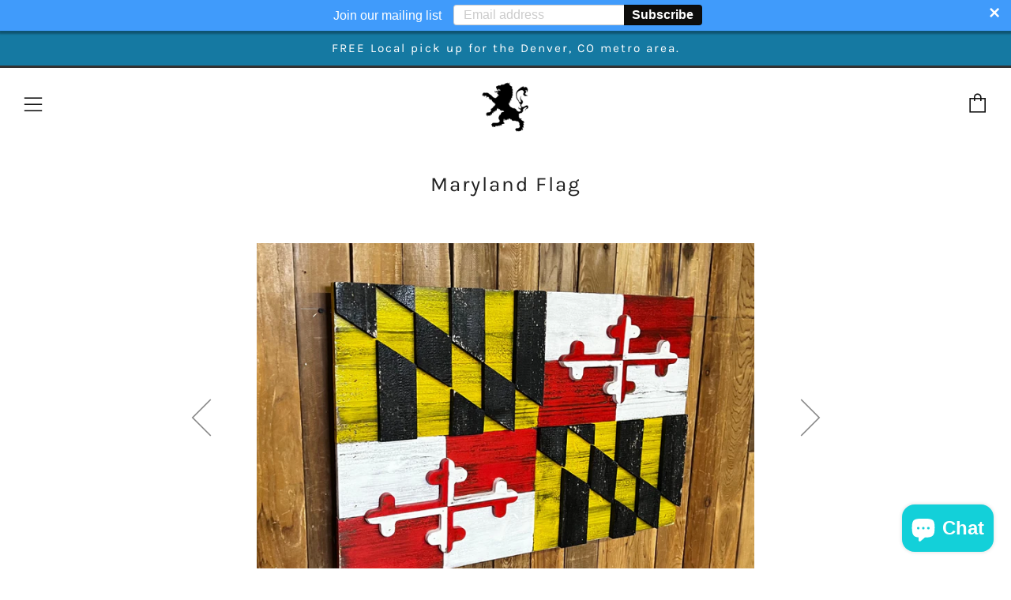

--- FILE ---
content_type: text/html; charset=utf-8
request_url: https://craigmoodiedesigns.com/products/3d-reclaimed-wood-maryland-flag-distressed-wall-hanging-home-decor-wall-art
body_size: 21538
content:
<!doctype html>
<!--[if IE 8]><html class="no-js lt-ie9" lang="en"> <![endif]-->
<!--[if IE 9 ]><html class="ie9 no-js"> <![endif]-->
<!--[if (gt IE 9)|!(IE)]><!--> <html class="no-js"> <!--<![endif]-->
<head>
  	<meta charset="utf-8">
  	<meta http-equiv="X-UA-Compatible" content="IE=edge,chrome=1">
 <meta name="google-site-verification" content="Yq_In3jRmLVU7v44ATysHS3a7Gsbt6ubtPXFvl0a5i0" /> 
  <meta name="viewport" content="width=device-width, initial-scale=1.0, height=device-height, minimum-scale=1.0, user-scalable=0">
  	<meta name="theme-color" content="#323232">
  	<link rel="canonical" href="https://craigmoodiedesigns.com/products/3d-reclaimed-wood-maryland-flag-distressed-wall-hanging-home-decor-wall-art">

  	
	    <link rel="shortcut icon" href="//craigmoodiedesigns.com/cdn/shop/files/cmd-lion-favicon_32x32.png?v=1613524732" type="image/png">
	

  	<!-- Title and description ================================================== -->
  	<title>
  	Maryland Flag &ndash; Craig Moodie Designs
  	</title>
  	
  		<meta name="description" content="This stunning Maryland flag is handcrafted from reclaimed wood, giving new life to a piece of history. The rustic charm of the woodgrain combined with the iconic design of the Maryland flag creates a truly unique and patriotic piece of wall art. Each flag is carefully handmade by a local artisan, ensuring that every pi">
  	

  	<!-- /snippets/social-meta-tags.liquid -->


  <meta property="og:type" content="product">
  <meta property="og:title" content="Maryland Flag">
  
    <meta property="og:image" content="http://craigmoodiedesigns.com/cdn/shop/files/IMG_0434_grande.jpg?v=1686016280">
    <meta property="og:image:secure_url" content="https://craigmoodiedesigns.com/cdn/shop/files/IMG_0434_grande.jpg?v=1686016280">
  
    <meta property="og:image" content="http://craigmoodiedesigns.com/cdn/shop/files/IMG_0439_grande.jpg?v=1686016326">
    <meta property="og:image:secure_url" content="https://craigmoodiedesigns.com/cdn/shop/files/IMG_0439_grande.jpg?v=1686016326">
  
    <meta property="og:image" content="http://craigmoodiedesigns.com/cdn/shop/files/IMG_0441_grande.jpg?v=1686016362">
    <meta property="og:image:secure_url" content="https://craigmoodiedesigns.com/cdn/shop/files/IMG_0441_grande.jpg?v=1686016362">
  
  <meta property="og:description" content="This stunning Maryland flag is handcrafted from reclaimed wood, giving new life to a piece of history. The rustic charm of the woodgrain combined with the iconic design of the Maryland flag creates a truly unique and patriotic piece of wall art. Each flag is carefully handmade by a local artisan, ensuring that every piece is custom and one-of-a-kind. By choosing reclaimed wood, this flag is not only a beautiful addition to your home decor, but also an eco-friendly and sustainable choice. Perfect for anyone who loves Maryland or wants to add a touch of rustic charm to their home, this reclaimed wood Maryland flag is a must-have.This piece is made from reclaimed wood and handmade to order, each one is totally unique. Item may differ slightly from photos. It comes complete with a wooden hanger on the back for easy hanging.">
  <meta property="og:price:amount" content="329.00">
  <meta property="og:price:currency" content="USD">

<meta property="og:url" content="https://craigmoodiedesigns.com/products/3d-reclaimed-wood-maryland-flag-distressed-wall-hanging-home-decor-wall-art">
<meta property="og:site_name" content="Craig Moodie Designs">



  <meta name="twitter:site" content="@cmoodiedesigns">


  <meta name="twitter:card" content="summary">


  <meta name="twitter:title" content="Maryland Flag">
  <meta name="twitter:description" content="This stunning Maryland flag is handcrafted from reclaimed wood, giving new life to a piece of history. The rustic charm of the woodgrain combined with the iconic design of the Maryland flag creates a ">
  <meta name="twitter:image" content="https://craigmoodiedesigns.com/cdn/shop/files/IMG_0434_grande.jpg?v=1686016280">
  <meta name="twitter:image:width" content="600">
  <meta name="twitter:image:height" content="600">



  	<!-- CSS ================================================== -->
	<link href="//craigmoodiedesigns.com/cdn/shop/t/6/assets/main.scss.css?v=94329103114339810571759331806" rel="stylesheet" type="text/css" media="all" />

  	<!-- JS ================================================== -->
  	<script src="//ajax.googleapis.com/ajax/libs/jquery/1.12.4/jquery.min.js" type="text/javascript"></script>
  	<script src="//craigmoodiedesigns.com/cdn/shop/t/6/assets/plugins-top.js?v=101086442807273091391637678417" type="text/javascript"></script>

  	
  	<script type="text/javascript">
		theme = {};
		theme.t = {};
		theme.map = {};
		theme.cart_ajax = true;
	</script>

	<!-- Header hook for plugins ================================================== -->
  	<script>window.performance && window.performance.mark && window.performance.mark('shopify.content_for_header.start');</script><meta name="google-site-verification" content="NnayPj3d6TJZIAxAycV_g8pLJHo1RJhWknlOAox-nvg">
<meta id="shopify-digital-wallet" name="shopify-digital-wallet" content="/1691680827/digital_wallets/dialog">
<meta name="shopify-checkout-api-token" content="a4e1fd1fce914fc81fd87322f4a1d47a">
<meta id="in-context-paypal-metadata" data-shop-id="1691680827" data-venmo-supported="false" data-environment="production" data-locale="en_US" data-paypal-v4="true" data-currency="USD">
<link rel="alternate" type="application/json+oembed" href="https://craigmoodiedesigns.com/products/3d-reclaimed-wood-maryland-flag-distressed-wall-hanging-home-decor-wall-art.oembed">
<script async="async" src="/checkouts/internal/preloads.js?locale=en-US"></script>
<link rel="preconnect" href="https://shop.app" crossorigin="anonymous">
<script async="async" src="https://shop.app/checkouts/internal/preloads.js?locale=en-US&shop_id=1691680827" crossorigin="anonymous"></script>
<script id="apple-pay-shop-capabilities" type="application/json">{"shopId":1691680827,"countryCode":"US","currencyCode":"USD","merchantCapabilities":["supports3DS"],"merchantId":"gid:\/\/shopify\/Shop\/1691680827","merchantName":"Craig Moodie Designs","requiredBillingContactFields":["postalAddress","email","phone"],"requiredShippingContactFields":["postalAddress","email","phone"],"shippingType":"shipping","supportedNetworks":["visa","masterCard","amex","discover","elo","jcb"],"total":{"type":"pending","label":"Craig Moodie Designs","amount":"1.00"},"shopifyPaymentsEnabled":true,"supportsSubscriptions":true}</script>
<script id="shopify-features" type="application/json">{"accessToken":"a4e1fd1fce914fc81fd87322f4a1d47a","betas":["rich-media-storefront-analytics"],"domain":"craigmoodiedesigns.com","predictiveSearch":true,"shopId":1691680827,"locale":"en"}</script>
<script>var Shopify = Shopify || {};
Shopify.shop = "craig-moodie-designs.myshopify.com";
Shopify.locale = "en";
Shopify.currency = {"active":"USD","rate":"1.0"};
Shopify.country = "US";
Shopify.theme = {"name":"Venue with Installments message","id":120539807862,"schema_name":"Venue","schema_version":"3.5.0","theme_store_id":836,"role":"main"};
Shopify.theme.handle = "null";
Shopify.theme.style = {"id":null,"handle":null};
Shopify.cdnHost = "craigmoodiedesigns.com/cdn";
Shopify.routes = Shopify.routes || {};
Shopify.routes.root = "/";</script>
<script type="module">!function(o){(o.Shopify=o.Shopify||{}).modules=!0}(window);</script>
<script>!function(o){function n(){var o=[];function n(){o.push(Array.prototype.slice.apply(arguments))}return n.q=o,n}var t=o.Shopify=o.Shopify||{};t.loadFeatures=n(),t.autoloadFeatures=n()}(window);</script>
<script>
  window.ShopifyPay = window.ShopifyPay || {};
  window.ShopifyPay.apiHost = "shop.app\/pay";
  window.ShopifyPay.redirectState = null;
</script>
<script id="shop-js-analytics" type="application/json">{"pageType":"product"}</script>
<script defer="defer" async type="module" src="//craigmoodiedesigns.com/cdn/shopifycloud/shop-js/modules/v2/client.init-shop-cart-sync_BT-GjEfc.en.esm.js"></script>
<script defer="defer" async type="module" src="//craigmoodiedesigns.com/cdn/shopifycloud/shop-js/modules/v2/chunk.common_D58fp_Oc.esm.js"></script>
<script defer="defer" async type="module" src="//craigmoodiedesigns.com/cdn/shopifycloud/shop-js/modules/v2/chunk.modal_xMitdFEc.esm.js"></script>
<script type="module">
  await import("//craigmoodiedesigns.com/cdn/shopifycloud/shop-js/modules/v2/client.init-shop-cart-sync_BT-GjEfc.en.esm.js");
await import("//craigmoodiedesigns.com/cdn/shopifycloud/shop-js/modules/v2/chunk.common_D58fp_Oc.esm.js");
await import("//craigmoodiedesigns.com/cdn/shopifycloud/shop-js/modules/v2/chunk.modal_xMitdFEc.esm.js");

  window.Shopify.SignInWithShop?.initShopCartSync?.({"fedCMEnabled":true,"windoidEnabled":true});

</script>
<script defer="defer" async type="module" src="//craigmoodiedesigns.com/cdn/shopifycloud/shop-js/modules/v2/client.payment-terms_Ci9AEqFq.en.esm.js"></script>
<script defer="defer" async type="module" src="//craigmoodiedesigns.com/cdn/shopifycloud/shop-js/modules/v2/chunk.common_D58fp_Oc.esm.js"></script>
<script defer="defer" async type="module" src="//craigmoodiedesigns.com/cdn/shopifycloud/shop-js/modules/v2/chunk.modal_xMitdFEc.esm.js"></script>
<script type="module">
  await import("//craigmoodiedesigns.com/cdn/shopifycloud/shop-js/modules/v2/client.payment-terms_Ci9AEqFq.en.esm.js");
await import("//craigmoodiedesigns.com/cdn/shopifycloud/shop-js/modules/v2/chunk.common_D58fp_Oc.esm.js");
await import("//craigmoodiedesigns.com/cdn/shopifycloud/shop-js/modules/v2/chunk.modal_xMitdFEc.esm.js");

  
</script>
<script>
  window.Shopify = window.Shopify || {};
  if (!window.Shopify.featureAssets) window.Shopify.featureAssets = {};
  window.Shopify.featureAssets['shop-js'] = {"shop-cart-sync":["modules/v2/client.shop-cart-sync_DZOKe7Ll.en.esm.js","modules/v2/chunk.common_D58fp_Oc.esm.js","modules/v2/chunk.modal_xMitdFEc.esm.js"],"init-fed-cm":["modules/v2/client.init-fed-cm_B6oLuCjv.en.esm.js","modules/v2/chunk.common_D58fp_Oc.esm.js","modules/v2/chunk.modal_xMitdFEc.esm.js"],"shop-cash-offers":["modules/v2/client.shop-cash-offers_D2sdYoxE.en.esm.js","modules/v2/chunk.common_D58fp_Oc.esm.js","modules/v2/chunk.modal_xMitdFEc.esm.js"],"shop-login-button":["modules/v2/client.shop-login-button_QeVjl5Y3.en.esm.js","modules/v2/chunk.common_D58fp_Oc.esm.js","modules/v2/chunk.modal_xMitdFEc.esm.js"],"pay-button":["modules/v2/client.pay-button_DXTOsIq6.en.esm.js","modules/v2/chunk.common_D58fp_Oc.esm.js","modules/v2/chunk.modal_xMitdFEc.esm.js"],"shop-button":["modules/v2/client.shop-button_DQZHx9pm.en.esm.js","modules/v2/chunk.common_D58fp_Oc.esm.js","modules/v2/chunk.modal_xMitdFEc.esm.js"],"avatar":["modules/v2/client.avatar_BTnouDA3.en.esm.js"],"init-windoid":["modules/v2/client.init-windoid_CR1B-cfM.en.esm.js","modules/v2/chunk.common_D58fp_Oc.esm.js","modules/v2/chunk.modal_xMitdFEc.esm.js"],"init-shop-for-new-customer-accounts":["modules/v2/client.init-shop-for-new-customer-accounts_C_vY_xzh.en.esm.js","modules/v2/client.shop-login-button_QeVjl5Y3.en.esm.js","modules/v2/chunk.common_D58fp_Oc.esm.js","modules/v2/chunk.modal_xMitdFEc.esm.js"],"init-shop-email-lookup-coordinator":["modules/v2/client.init-shop-email-lookup-coordinator_BI7n9ZSv.en.esm.js","modules/v2/chunk.common_D58fp_Oc.esm.js","modules/v2/chunk.modal_xMitdFEc.esm.js"],"init-shop-cart-sync":["modules/v2/client.init-shop-cart-sync_BT-GjEfc.en.esm.js","modules/v2/chunk.common_D58fp_Oc.esm.js","modules/v2/chunk.modal_xMitdFEc.esm.js"],"shop-toast-manager":["modules/v2/client.shop-toast-manager_DiYdP3xc.en.esm.js","modules/v2/chunk.common_D58fp_Oc.esm.js","modules/v2/chunk.modal_xMitdFEc.esm.js"],"init-customer-accounts":["modules/v2/client.init-customer-accounts_D9ZNqS-Q.en.esm.js","modules/v2/client.shop-login-button_QeVjl5Y3.en.esm.js","modules/v2/chunk.common_D58fp_Oc.esm.js","modules/v2/chunk.modal_xMitdFEc.esm.js"],"init-customer-accounts-sign-up":["modules/v2/client.init-customer-accounts-sign-up_iGw4briv.en.esm.js","modules/v2/client.shop-login-button_QeVjl5Y3.en.esm.js","modules/v2/chunk.common_D58fp_Oc.esm.js","modules/v2/chunk.modal_xMitdFEc.esm.js"],"shop-follow-button":["modules/v2/client.shop-follow-button_CqMgW2wH.en.esm.js","modules/v2/chunk.common_D58fp_Oc.esm.js","modules/v2/chunk.modal_xMitdFEc.esm.js"],"checkout-modal":["modules/v2/client.checkout-modal_xHeaAweL.en.esm.js","modules/v2/chunk.common_D58fp_Oc.esm.js","modules/v2/chunk.modal_xMitdFEc.esm.js"],"shop-login":["modules/v2/client.shop-login_D91U-Q7h.en.esm.js","modules/v2/chunk.common_D58fp_Oc.esm.js","modules/v2/chunk.modal_xMitdFEc.esm.js"],"lead-capture":["modules/v2/client.lead-capture_BJmE1dJe.en.esm.js","modules/v2/chunk.common_D58fp_Oc.esm.js","modules/v2/chunk.modal_xMitdFEc.esm.js"],"payment-terms":["modules/v2/client.payment-terms_Ci9AEqFq.en.esm.js","modules/v2/chunk.common_D58fp_Oc.esm.js","modules/v2/chunk.modal_xMitdFEc.esm.js"]};
</script>
<script>(function() {
  var isLoaded = false;
  function asyncLoad() {
    if (isLoaded) return;
    isLoaded = true;
    var urls = ["\/\/www.powr.io\/powr.js?powr-token=craig-moodie-designs.myshopify.com\u0026external-type=shopify\u0026shop=craig-moodie-designs.myshopify.com","\/\/www.powr.io\/powr.js?powr-token=craig-moodie-designs.myshopify.com\u0026external-type=shopify\u0026shop=craig-moodie-designs.myshopify.com","\/\/www.powr.io\/powr.js?powr-token=craig-moodie-designs.myshopify.com\u0026external-type=shopify\u0026shop=craig-moodie-designs.myshopify.com","https:\/\/cdn.seguno.com\/storefront.js?v=1.0.0\u0026id=54fcbe48c8d74b2782592eb6a0af711b\u0026bv=1565029577000\u0026cv=1565029432000\u0026shop=craig-moodie-designs.myshopify.com","https:\/\/cdn1.stamped.io\/files\/widget.min.js?shop=craig-moodie-designs.myshopify.com","https:\/\/instafeed.nfcube.com\/cdn\/c58632f3372968f15ee18c463bd3cd47.js?shop=craig-moodie-designs.myshopify.com","https:\/\/s3.amazonaws.com\/els-apps\/countup\/js\/app.js?shop=craig-moodie-designs.myshopify.com","https:\/\/www.myregistry.com\/ScriptPlatform\/Shopify\/AddToMrButton.js?siteKey=tPkFz9DvVADyedDp1o8JzA2\u0026lang=en\u0026version=740609637\u0026shop=craig-moodie-designs.myshopify.com"];
    for (var i = 0; i < urls.length; i++) {
      var s = document.createElement('script');
      s.type = 'text/javascript';
      s.async = true;
      s.src = urls[i];
      var x = document.getElementsByTagName('script')[0];
      x.parentNode.insertBefore(s, x);
    }
  };
  if(window.attachEvent) {
    window.attachEvent('onload', asyncLoad);
  } else {
    window.addEventListener('load', asyncLoad, false);
  }
})();</script>
<script id="__st">var __st={"a":1691680827,"offset":-25200,"reqid":"b9260ce3-0b68-4f84-a9d2-44bd6cd15649-1769223800","pageurl":"craigmoodiedesigns.com\/products\/3d-reclaimed-wood-maryland-flag-distressed-wall-hanging-home-decor-wall-art","u":"18efeea74cfe","p":"product","rtyp":"product","rid":569334988859};</script>
<script>window.ShopifyPaypalV4VisibilityTracking = true;</script>
<script id="captcha-bootstrap">!function(){'use strict';const t='contact',e='account',n='new_comment',o=[[t,t],['blogs',n],['comments',n],[t,'customer']],c=[[e,'customer_login'],[e,'guest_login'],[e,'recover_customer_password'],[e,'create_customer']],r=t=>t.map((([t,e])=>`form[action*='/${t}']:not([data-nocaptcha='true']) input[name='form_type'][value='${e}']`)).join(','),a=t=>()=>t?[...document.querySelectorAll(t)].map((t=>t.form)):[];function s(){const t=[...o],e=r(t);return a(e)}const i='password',u='form_key',d=['recaptcha-v3-token','g-recaptcha-response','h-captcha-response',i],f=()=>{try{return window.sessionStorage}catch{return}},m='__shopify_v',_=t=>t.elements[u];function p(t,e,n=!1){try{const o=window.sessionStorage,c=JSON.parse(o.getItem(e)),{data:r}=function(t){const{data:e,action:n}=t;return t[m]||n?{data:e,action:n}:{data:t,action:n}}(c);for(const[e,n]of Object.entries(r))t.elements[e]&&(t.elements[e].value=n);n&&o.removeItem(e)}catch(o){console.error('form repopulation failed',{error:o})}}const l='form_type',E='cptcha';function T(t){t.dataset[E]=!0}const w=window,h=w.document,L='Shopify',v='ce_forms',y='captcha';let A=!1;((t,e)=>{const n=(g='f06e6c50-85a8-45c8-87d0-21a2b65856fe',I='https://cdn.shopify.com/shopifycloud/storefront-forms-hcaptcha/ce_storefront_forms_captcha_hcaptcha.v1.5.2.iife.js',D={infoText:'Protected by hCaptcha',privacyText:'Privacy',termsText:'Terms'},(t,e,n)=>{const o=w[L][v],c=o.bindForm;if(c)return c(t,g,e,D).then(n);var r;o.q.push([[t,g,e,D],n]),r=I,A||(h.body.append(Object.assign(h.createElement('script'),{id:'captcha-provider',async:!0,src:r})),A=!0)});var g,I,D;w[L]=w[L]||{},w[L][v]=w[L][v]||{},w[L][v].q=[],w[L][y]=w[L][y]||{},w[L][y].protect=function(t,e){n(t,void 0,e),T(t)},Object.freeze(w[L][y]),function(t,e,n,w,h,L){const[v,y,A,g]=function(t,e,n){const i=e?o:[],u=t?c:[],d=[...i,...u],f=r(d),m=r(i),_=r(d.filter((([t,e])=>n.includes(e))));return[a(f),a(m),a(_),s()]}(w,h,L),I=t=>{const e=t.target;return e instanceof HTMLFormElement?e:e&&e.form},D=t=>v().includes(t);t.addEventListener('submit',(t=>{const e=I(t);if(!e)return;const n=D(e)&&!e.dataset.hcaptchaBound&&!e.dataset.recaptchaBound,o=_(e),c=g().includes(e)&&(!o||!o.value);(n||c)&&t.preventDefault(),c&&!n&&(function(t){try{if(!f())return;!function(t){const e=f();if(!e)return;const n=_(t);if(!n)return;const o=n.value;o&&e.removeItem(o)}(t);const e=Array.from(Array(32),(()=>Math.random().toString(36)[2])).join('');!function(t,e){_(t)||t.append(Object.assign(document.createElement('input'),{type:'hidden',name:u})),t.elements[u].value=e}(t,e),function(t,e){const n=f();if(!n)return;const o=[...t.querySelectorAll(`input[type='${i}']`)].map((({name:t})=>t)),c=[...d,...o],r={};for(const[a,s]of new FormData(t).entries())c.includes(a)||(r[a]=s);n.setItem(e,JSON.stringify({[m]:1,action:t.action,data:r}))}(t,e)}catch(e){console.error('failed to persist form',e)}}(e),e.submit())}));const S=(t,e)=>{t&&!t.dataset[E]&&(n(t,e.some((e=>e===t))),T(t))};for(const o of['focusin','change'])t.addEventListener(o,(t=>{const e=I(t);D(e)&&S(e,y())}));const B=e.get('form_key'),M=e.get(l),P=B&&M;t.addEventListener('DOMContentLoaded',(()=>{const t=y();if(P)for(const e of t)e.elements[l].value===M&&p(e,B);[...new Set([...A(),...v().filter((t=>'true'===t.dataset.shopifyCaptcha))])].forEach((e=>S(e,t)))}))}(h,new URLSearchParams(w.location.search),n,t,e,['guest_login'])})(!0,!0)}();</script>
<script integrity="sha256-4kQ18oKyAcykRKYeNunJcIwy7WH5gtpwJnB7kiuLZ1E=" data-source-attribution="shopify.loadfeatures" defer="defer" src="//craigmoodiedesigns.com/cdn/shopifycloud/storefront/assets/storefront/load_feature-a0a9edcb.js" crossorigin="anonymous"></script>
<script crossorigin="anonymous" defer="defer" src="//craigmoodiedesigns.com/cdn/shopifycloud/storefront/assets/shopify_pay/storefront-65b4c6d7.js?v=20250812"></script>
<script data-source-attribution="shopify.dynamic_checkout.dynamic.init">var Shopify=Shopify||{};Shopify.PaymentButton=Shopify.PaymentButton||{isStorefrontPortableWallets:!0,init:function(){window.Shopify.PaymentButton.init=function(){};var t=document.createElement("script");t.src="https://craigmoodiedesigns.com/cdn/shopifycloud/portable-wallets/latest/portable-wallets.en.js",t.type="module",document.head.appendChild(t)}};
</script>
<script data-source-attribution="shopify.dynamic_checkout.buyer_consent">
  function portableWalletsHideBuyerConsent(e){var t=document.getElementById("shopify-buyer-consent"),n=document.getElementById("shopify-subscription-policy-button");t&&n&&(t.classList.add("hidden"),t.setAttribute("aria-hidden","true"),n.removeEventListener("click",e))}function portableWalletsShowBuyerConsent(e){var t=document.getElementById("shopify-buyer-consent"),n=document.getElementById("shopify-subscription-policy-button");t&&n&&(t.classList.remove("hidden"),t.removeAttribute("aria-hidden"),n.addEventListener("click",e))}window.Shopify?.PaymentButton&&(window.Shopify.PaymentButton.hideBuyerConsent=portableWalletsHideBuyerConsent,window.Shopify.PaymentButton.showBuyerConsent=portableWalletsShowBuyerConsent);
</script>
<script data-source-attribution="shopify.dynamic_checkout.cart.bootstrap">document.addEventListener("DOMContentLoaded",(function(){function t(){return document.querySelector("shopify-accelerated-checkout-cart, shopify-accelerated-checkout")}if(t())Shopify.PaymentButton.init();else{new MutationObserver((function(e,n){t()&&(Shopify.PaymentButton.init(),n.disconnect())})).observe(document.body,{childList:!0,subtree:!0})}}));
</script>
<link id="shopify-accelerated-checkout-styles" rel="stylesheet" media="screen" href="https://craigmoodiedesigns.com/cdn/shopifycloud/portable-wallets/latest/accelerated-checkout-backwards-compat.css" crossorigin="anonymous">
<style id="shopify-accelerated-checkout-cart">
        #shopify-buyer-consent {
  margin-top: 1em;
  display: inline-block;
  width: 100%;
}

#shopify-buyer-consent.hidden {
  display: none;
}

#shopify-subscription-policy-button {
  background: none;
  border: none;
  padding: 0;
  text-decoration: underline;
  font-size: inherit;
  cursor: pointer;
}

#shopify-subscription-policy-button::before {
  box-shadow: none;
}

      </style>

<script>window.performance && window.performance.mark && window.performance.mark('shopify.content_for_header.end');</script>
  
  <script type="application/ld+json">
    {
      "@context": "http://schema.org",
      "@type": "WebSite",
      "name": "Craig Moodie Designs",
      "potentialAction": {
        "@type": "SearchAction",
        "target": "https://craigmoodiedesigns.com/search?q={search_term_string}",
        "query-input": "required name=search_term_string"
      },
      "url": "https://craigmoodiedesigns.com/"
    }
  </script>
<!-- BEGIN app block: shopify://apps/sales-countup/blocks/embed/89c80bfc-f6af-424a-a310-bff500702731 -->

<!-- END app block --><script src="https://cdn.shopify.com/extensions/e8878072-2f6b-4e89-8082-94b04320908d/inbox-1254/assets/inbox-chat-loader.js" type="text/javascript" defer="defer"></script>
<link href="https://monorail-edge.shopifysvc.com" rel="dns-prefetch">
<script>(function(){if ("sendBeacon" in navigator && "performance" in window) {try {var session_token_from_headers = performance.getEntriesByType('navigation')[0].serverTiming.find(x => x.name == '_s').description;} catch {var session_token_from_headers = undefined;}var session_cookie_matches = document.cookie.match(/_shopify_s=([^;]*)/);var session_token_from_cookie = session_cookie_matches && session_cookie_matches.length === 2 ? session_cookie_matches[1] : "";var session_token = session_token_from_headers || session_token_from_cookie || "";function handle_abandonment_event(e) {var entries = performance.getEntries().filter(function(entry) {return /monorail-edge.shopifysvc.com/.test(entry.name);});if (!window.abandonment_tracked && entries.length === 0) {window.abandonment_tracked = true;var currentMs = Date.now();var navigation_start = performance.timing.navigationStart;var payload = {shop_id: 1691680827,url: window.location.href,navigation_start,duration: currentMs - navigation_start,session_token,page_type: "product"};window.navigator.sendBeacon("https://monorail-edge.shopifysvc.com/v1/produce", JSON.stringify({schema_id: "online_store_buyer_site_abandonment/1.1",payload: payload,metadata: {event_created_at_ms: currentMs,event_sent_at_ms: currentMs}}));}}window.addEventListener('pagehide', handle_abandonment_event);}}());</script>
<script id="web-pixels-manager-setup">(function e(e,d,r,n,o){if(void 0===o&&(o={}),!Boolean(null===(a=null===(i=window.Shopify)||void 0===i?void 0:i.analytics)||void 0===a?void 0:a.replayQueue)){var i,a;window.Shopify=window.Shopify||{};var t=window.Shopify;t.analytics=t.analytics||{};var s=t.analytics;s.replayQueue=[],s.publish=function(e,d,r){return s.replayQueue.push([e,d,r]),!0};try{self.performance.mark("wpm:start")}catch(e){}var l=function(){var e={modern:/Edge?\/(1{2}[4-9]|1[2-9]\d|[2-9]\d{2}|\d{4,})\.\d+(\.\d+|)|Firefox\/(1{2}[4-9]|1[2-9]\d|[2-9]\d{2}|\d{4,})\.\d+(\.\d+|)|Chrom(ium|e)\/(9{2}|\d{3,})\.\d+(\.\d+|)|(Maci|X1{2}).+ Version\/(15\.\d+|(1[6-9]|[2-9]\d|\d{3,})\.\d+)([,.]\d+|)( \(\w+\)|)( Mobile\/\w+|) Safari\/|Chrome.+OPR\/(9{2}|\d{3,})\.\d+\.\d+|(CPU[ +]OS|iPhone[ +]OS|CPU[ +]iPhone|CPU IPhone OS|CPU iPad OS)[ +]+(15[._]\d+|(1[6-9]|[2-9]\d|\d{3,})[._]\d+)([._]\d+|)|Android:?[ /-](13[3-9]|1[4-9]\d|[2-9]\d{2}|\d{4,})(\.\d+|)(\.\d+|)|Android.+Firefox\/(13[5-9]|1[4-9]\d|[2-9]\d{2}|\d{4,})\.\d+(\.\d+|)|Android.+Chrom(ium|e)\/(13[3-9]|1[4-9]\d|[2-9]\d{2}|\d{4,})\.\d+(\.\d+|)|SamsungBrowser\/([2-9]\d|\d{3,})\.\d+/,legacy:/Edge?\/(1[6-9]|[2-9]\d|\d{3,})\.\d+(\.\d+|)|Firefox\/(5[4-9]|[6-9]\d|\d{3,})\.\d+(\.\d+|)|Chrom(ium|e)\/(5[1-9]|[6-9]\d|\d{3,})\.\d+(\.\d+|)([\d.]+$|.*Safari\/(?![\d.]+ Edge\/[\d.]+$))|(Maci|X1{2}).+ Version\/(10\.\d+|(1[1-9]|[2-9]\d|\d{3,})\.\d+)([,.]\d+|)( \(\w+\)|)( Mobile\/\w+|) Safari\/|Chrome.+OPR\/(3[89]|[4-9]\d|\d{3,})\.\d+\.\d+|(CPU[ +]OS|iPhone[ +]OS|CPU[ +]iPhone|CPU IPhone OS|CPU iPad OS)[ +]+(10[._]\d+|(1[1-9]|[2-9]\d|\d{3,})[._]\d+)([._]\d+|)|Android:?[ /-](13[3-9]|1[4-9]\d|[2-9]\d{2}|\d{4,})(\.\d+|)(\.\d+|)|Mobile Safari.+OPR\/([89]\d|\d{3,})\.\d+\.\d+|Android.+Firefox\/(13[5-9]|1[4-9]\d|[2-9]\d{2}|\d{4,})\.\d+(\.\d+|)|Android.+Chrom(ium|e)\/(13[3-9]|1[4-9]\d|[2-9]\d{2}|\d{4,})\.\d+(\.\d+|)|Android.+(UC? ?Browser|UCWEB|U3)[ /]?(15\.([5-9]|\d{2,})|(1[6-9]|[2-9]\d|\d{3,})\.\d+)\.\d+|SamsungBrowser\/(5\.\d+|([6-9]|\d{2,})\.\d+)|Android.+MQ{2}Browser\/(14(\.(9|\d{2,})|)|(1[5-9]|[2-9]\d|\d{3,})(\.\d+|))(\.\d+|)|K[Aa][Ii]OS\/(3\.\d+|([4-9]|\d{2,})\.\d+)(\.\d+|)/},d=e.modern,r=e.legacy,n=navigator.userAgent;return n.match(d)?"modern":n.match(r)?"legacy":"unknown"}(),u="modern"===l?"modern":"legacy",c=(null!=n?n:{modern:"",legacy:""})[u],f=function(e){return[e.baseUrl,"/wpm","/b",e.hashVersion,"modern"===e.buildTarget?"m":"l",".js"].join("")}({baseUrl:d,hashVersion:r,buildTarget:u}),m=function(e){var d=e.version,r=e.bundleTarget,n=e.surface,o=e.pageUrl,i=e.monorailEndpoint;return{emit:function(e){var a=e.status,t=e.errorMsg,s=(new Date).getTime(),l=JSON.stringify({metadata:{event_sent_at_ms:s},events:[{schema_id:"web_pixels_manager_load/3.1",payload:{version:d,bundle_target:r,page_url:o,status:a,surface:n,error_msg:t},metadata:{event_created_at_ms:s}}]});if(!i)return console&&console.warn&&console.warn("[Web Pixels Manager] No Monorail endpoint provided, skipping logging."),!1;try{return self.navigator.sendBeacon.bind(self.navigator)(i,l)}catch(e){}var u=new XMLHttpRequest;try{return u.open("POST",i,!0),u.setRequestHeader("Content-Type","text/plain"),u.send(l),!0}catch(e){return console&&console.warn&&console.warn("[Web Pixels Manager] Got an unhandled error while logging to Monorail."),!1}}}}({version:r,bundleTarget:l,surface:e.surface,pageUrl:self.location.href,monorailEndpoint:e.monorailEndpoint});try{o.browserTarget=l,function(e){var d=e.src,r=e.async,n=void 0===r||r,o=e.onload,i=e.onerror,a=e.sri,t=e.scriptDataAttributes,s=void 0===t?{}:t,l=document.createElement("script"),u=document.querySelector("head"),c=document.querySelector("body");if(l.async=n,l.src=d,a&&(l.integrity=a,l.crossOrigin="anonymous"),s)for(var f in s)if(Object.prototype.hasOwnProperty.call(s,f))try{l.dataset[f]=s[f]}catch(e){}if(o&&l.addEventListener("load",o),i&&l.addEventListener("error",i),u)u.appendChild(l);else{if(!c)throw new Error("Did not find a head or body element to append the script");c.appendChild(l)}}({src:f,async:!0,onload:function(){if(!function(){var e,d;return Boolean(null===(d=null===(e=window.Shopify)||void 0===e?void 0:e.analytics)||void 0===d?void 0:d.initialized)}()){var d=window.webPixelsManager.init(e)||void 0;if(d){var r=window.Shopify.analytics;r.replayQueue.forEach((function(e){var r=e[0],n=e[1],o=e[2];d.publishCustomEvent(r,n,o)})),r.replayQueue=[],r.publish=d.publishCustomEvent,r.visitor=d.visitor,r.initialized=!0}}},onerror:function(){return m.emit({status:"failed",errorMsg:"".concat(f," has failed to load")})},sri:function(e){var d=/^sha384-[A-Za-z0-9+/=]+$/;return"string"==typeof e&&d.test(e)}(c)?c:"",scriptDataAttributes:o}),m.emit({status:"loading"})}catch(e){m.emit({status:"failed",errorMsg:(null==e?void 0:e.message)||"Unknown error"})}}})({shopId: 1691680827,storefrontBaseUrl: "https://craigmoodiedesigns.com",extensionsBaseUrl: "https://extensions.shopifycdn.com/cdn/shopifycloud/web-pixels-manager",monorailEndpoint: "https://monorail-edge.shopifysvc.com/unstable/produce_batch",surface: "storefront-renderer",enabledBetaFlags: ["2dca8a86"],webPixelsConfigList: [{"id":"297730166","configuration":"{\"config\":\"{\\\"pixel_id\\\":\\\"AW-928745263\\\",\\\"target_country\\\":\\\"US\\\",\\\"gtag_events\\\":[{\\\"type\\\":\\\"search\\\",\\\"action_label\\\":\\\"AW-928745263\\\/dexZCKfz0-EBEK-O7roD\\\"},{\\\"type\\\":\\\"begin_checkout\\\",\\\"action_label\\\":\\\"AW-928745263\\\/7gl9CKTz0-EBEK-O7roD\\\"},{\\\"type\\\":\\\"view_item\\\",\\\"action_label\\\":[\\\"AW-928745263\\\/T_Y2CJ7z0-EBEK-O7roD\\\",\\\"MC-X47S6NRTCF\\\"]},{\\\"type\\\":\\\"purchase\\\",\\\"action_label\\\":[\\\"AW-928745263\\\/zzD5CJvz0-EBEK-O7roD\\\",\\\"MC-X47S6NRTCF\\\"]},{\\\"type\\\":\\\"page_view\\\",\\\"action_label\\\":[\\\"AW-928745263\\\/Bm5jCJjz0-EBEK-O7roD\\\",\\\"MC-X47S6NRTCF\\\"]},{\\\"type\\\":\\\"add_payment_info\\\",\\\"action_label\\\":\\\"AW-928745263\\\/yEtmCKrz0-EBEK-O7roD\\\"},{\\\"type\\\":\\\"add_to_cart\\\",\\\"action_label\\\":\\\"AW-928745263\\\/L1qyCKHz0-EBEK-O7roD\\\"}],\\\"enable_monitoring_mode\\\":false}\"}","eventPayloadVersion":"v1","runtimeContext":"OPEN","scriptVersion":"b2a88bafab3e21179ed38636efcd8a93","type":"APP","apiClientId":1780363,"privacyPurposes":[],"dataSharingAdjustments":{"protectedCustomerApprovalScopes":["read_customer_address","read_customer_email","read_customer_name","read_customer_personal_data","read_customer_phone"]}},{"id":"84508790","configuration":"{\"pixel_id\":\"1278909618803238\",\"pixel_type\":\"facebook_pixel\",\"metaapp_system_user_token\":\"-\"}","eventPayloadVersion":"v1","runtimeContext":"OPEN","scriptVersion":"ca16bc87fe92b6042fbaa3acc2fbdaa6","type":"APP","apiClientId":2329312,"privacyPurposes":["ANALYTICS","MARKETING","SALE_OF_DATA"],"dataSharingAdjustments":{"protectedCustomerApprovalScopes":["read_customer_address","read_customer_email","read_customer_name","read_customer_personal_data","read_customer_phone"]}},{"id":"52199542","configuration":"{\"tagID\":\"2613515962952\"}","eventPayloadVersion":"v1","runtimeContext":"STRICT","scriptVersion":"18031546ee651571ed29edbe71a3550b","type":"APP","apiClientId":3009811,"privacyPurposes":["ANALYTICS","MARKETING","SALE_OF_DATA"],"dataSharingAdjustments":{"protectedCustomerApprovalScopes":["read_customer_address","read_customer_email","read_customer_name","read_customer_personal_data","read_customer_phone"]}},{"id":"74612854","eventPayloadVersion":"v1","runtimeContext":"LAX","scriptVersion":"1","type":"CUSTOM","privacyPurposes":["ANALYTICS"],"name":"Google Analytics tag (migrated)"},{"id":"shopify-app-pixel","configuration":"{}","eventPayloadVersion":"v1","runtimeContext":"STRICT","scriptVersion":"0450","apiClientId":"shopify-pixel","type":"APP","privacyPurposes":["ANALYTICS","MARKETING"]},{"id":"shopify-custom-pixel","eventPayloadVersion":"v1","runtimeContext":"LAX","scriptVersion":"0450","apiClientId":"shopify-pixel","type":"CUSTOM","privacyPurposes":["ANALYTICS","MARKETING"]}],isMerchantRequest: false,initData: {"shop":{"name":"Craig Moodie Designs","paymentSettings":{"currencyCode":"USD"},"myshopifyDomain":"craig-moodie-designs.myshopify.com","countryCode":"US","storefrontUrl":"https:\/\/craigmoodiedesigns.com"},"customer":null,"cart":null,"checkout":null,"productVariants":[{"price":{"amount":329.0,"currencyCode":"USD"},"product":{"title":"Maryland Flag","vendor":"Craig Moodie Designs","id":"569334988859","untranslatedTitle":"Maryland Flag","url":"\/products\/3d-reclaimed-wood-maryland-flag-distressed-wall-hanging-home-decor-wall-art","type":"State Flag"},"id":"7171256942651","image":{"src":"\/\/craigmoodiedesigns.com\/cdn\/shop\/files\/IMG_0434.jpg?v=1686016280"},"sku":"","title":"30 X 20","untranslatedTitle":"30 X 20"},{"price":{"amount":549.0,"currencyCode":"USD"},"product":{"title":"Maryland Flag","vendor":"Craig Moodie Designs","id":"569334988859","untranslatedTitle":"Maryland Flag","url":"\/products\/3d-reclaimed-wood-maryland-flag-distressed-wall-hanging-home-decor-wall-art","type":"State Flag"},"id":"7171256975419","image":{"src":"\/\/craigmoodiedesigns.com\/cdn\/shop\/files\/IMG_0434.jpg?v=1686016280"},"sku":"","title":"45 X 30","untranslatedTitle":"45 X 30"},{"price":{"amount":859.0,"currencyCode":"USD"},"product":{"title":"Maryland Flag","vendor":"Craig Moodie Designs","id":"569334988859","untranslatedTitle":"Maryland Flag","url":"\/products\/3d-reclaimed-wood-maryland-flag-distressed-wall-hanging-home-decor-wall-art","type":"State Flag"},"id":"7171257008187","image":{"src":"\/\/craigmoodiedesigns.com\/cdn\/shop\/files\/IMG_0434.jpg?v=1686016280"},"sku":"","title":"60 X 40","untranslatedTitle":"60 X 40"}],"purchasingCompany":null},},"https://craigmoodiedesigns.com/cdn","fcfee988w5aeb613cpc8e4bc33m6693e112",{"modern":"","legacy":""},{"shopId":"1691680827","storefrontBaseUrl":"https:\/\/craigmoodiedesigns.com","extensionBaseUrl":"https:\/\/extensions.shopifycdn.com\/cdn\/shopifycloud\/web-pixels-manager","surface":"storefront-renderer","enabledBetaFlags":"[\"2dca8a86\"]","isMerchantRequest":"false","hashVersion":"fcfee988w5aeb613cpc8e4bc33m6693e112","publish":"custom","events":"[[\"page_viewed\",{}],[\"product_viewed\",{\"productVariant\":{\"price\":{\"amount\":329.0,\"currencyCode\":\"USD\"},\"product\":{\"title\":\"Maryland Flag\",\"vendor\":\"Craig Moodie Designs\",\"id\":\"569334988859\",\"untranslatedTitle\":\"Maryland Flag\",\"url\":\"\/products\/3d-reclaimed-wood-maryland-flag-distressed-wall-hanging-home-decor-wall-art\",\"type\":\"State Flag\"},\"id\":\"7171256942651\",\"image\":{\"src\":\"\/\/craigmoodiedesigns.com\/cdn\/shop\/files\/IMG_0434.jpg?v=1686016280\"},\"sku\":\"\",\"title\":\"30 X 20\",\"untranslatedTitle\":\"30 X 20\"}}]]"});</script><script>
  window.ShopifyAnalytics = window.ShopifyAnalytics || {};
  window.ShopifyAnalytics.meta = window.ShopifyAnalytics.meta || {};
  window.ShopifyAnalytics.meta.currency = 'USD';
  var meta = {"product":{"id":569334988859,"gid":"gid:\/\/shopify\/Product\/569334988859","vendor":"Craig Moodie Designs","type":"State Flag","handle":"3d-reclaimed-wood-maryland-flag-distressed-wall-hanging-home-decor-wall-art","variants":[{"id":7171256942651,"price":32900,"name":"Maryland Flag - 30 X 20","public_title":"30 X 20","sku":""},{"id":7171256975419,"price":54900,"name":"Maryland Flag - 45 X 30","public_title":"45 X 30","sku":""},{"id":7171257008187,"price":85900,"name":"Maryland Flag - 60 X 40","public_title":"60 X 40","sku":""}],"remote":false},"page":{"pageType":"product","resourceType":"product","resourceId":569334988859,"requestId":"b9260ce3-0b68-4f84-a9d2-44bd6cd15649-1769223800"}};
  for (var attr in meta) {
    window.ShopifyAnalytics.meta[attr] = meta[attr];
  }
</script>
<script class="analytics">
  (function () {
    var customDocumentWrite = function(content) {
      var jquery = null;

      if (window.jQuery) {
        jquery = window.jQuery;
      } else if (window.Checkout && window.Checkout.$) {
        jquery = window.Checkout.$;
      }

      if (jquery) {
        jquery('body').append(content);
      }
    };

    var hasLoggedConversion = function(token) {
      if (token) {
        return document.cookie.indexOf('loggedConversion=' + token) !== -1;
      }
      return false;
    }

    var setCookieIfConversion = function(token) {
      if (token) {
        var twoMonthsFromNow = new Date(Date.now());
        twoMonthsFromNow.setMonth(twoMonthsFromNow.getMonth() + 2);

        document.cookie = 'loggedConversion=' + token + '; expires=' + twoMonthsFromNow;
      }
    }

    var trekkie = window.ShopifyAnalytics.lib = window.trekkie = window.trekkie || [];
    if (trekkie.integrations) {
      return;
    }
    trekkie.methods = [
      'identify',
      'page',
      'ready',
      'track',
      'trackForm',
      'trackLink'
    ];
    trekkie.factory = function(method) {
      return function() {
        var args = Array.prototype.slice.call(arguments);
        args.unshift(method);
        trekkie.push(args);
        return trekkie;
      };
    };
    for (var i = 0; i < trekkie.methods.length; i++) {
      var key = trekkie.methods[i];
      trekkie[key] = trekkie.factory(key);
    }
    trekkie.load = function(config) {
      trekkie.config = config || {};
      trekkie.config.initialDocumentCookie = document.cookie;
      var first = document.getElementsByTagName('script')[0];
      var script = document.createElement('script');
      script.type = 'text/javascript';
      script.onerror = function(e) {
        var scriptFallback = document.createElement('script');
        scriptFallback.type = 'text/javascript';
        scriptFallback.onerror = function(error) {
                var Monorail = {
      produce: function produce(monorailDomain, schemaId, payload) {
        var currentMs = new Date().getTime();
        var event = {
          schema_id: schemaId,
          payload: payload,
          metadata: {
            event_created_at_ms: currentMs,
            event_sent_at_ms: currentMs
          }
        };
        return Monorail.sendRequest("https://" + monorailDomain + "/v1/produce", JSON.stringify(event));
      },
      sendRequest: function sendRequest(endpointUrl, payload) {
        // Try the sendBeacon API
        if (window && window.navigator && typeof window.navigator.sendBeacon === 'function' && typeof window.Blob === 'function' && !Monorail.isIos12()) {
          var blobData = new window.Blob([payload], {
            type: 'text/plain'
          });

          if (window.navigator.sendBeacon(endpointUrl, blobData)) {
            return true;
          } // sendBeacon was not successful

        } // XHR beacon

        var xhr = new XMLHttpRequest();

        try {
          xhr.open('POST', endpointUrl);
          xhr.setRequestHeader('Content-Type', 'text/plain');
          xhr.send(payload);
        } catch (e) {
          console.log(e);
        }

        return false;
      },
      isIos12: function isIos12() {
        return window.navigator.userAgent.lastIndexOf('iPhone; CPU iPhone OS 12_') !== -1 || window.navigator.userAgent.lastIndexOf('iPad; CPU OS 12_') !== -1;
      }
    };
    Monorail.produce('monorail-edge.shopifysvc.com',
      'trekkie_storefront_load_errors/1.1',
      {shop_id: 1691680827,
      theme_id: 120539807862,
      app_name: "storefront",
      context_url: window.location.href,
      source_url: "//craigmoodiedesigns.com/cdn/s/trekkie.storefront.8d95595f799fbf7e1d32231b9a28fd43b70c67d3.min.js"});

        };
        scriptFallback.async = true;
        scriptFallback.src = '//craigmoodiedesigns.com/cdn/s/trekkie.storefront.8d95595f799fbf7e1d32231b9a28fd43b70c67d3.min.js';
        first.parentNode.insertBefore(scriptFallback, first);
      };
      script.async = true;
      script.src = '//craigmoodiedesigns.com/cdn/s/trekkie.storefront.8d95595f799fbf7e1d32231b9a28fd43b70c67d3.min.js';
      first.parentNode.insertBefore(script, first);
    };
    trekkie.load(
      {"Trekkie":{"appName":"storefront","development":false,"defaultAttributes":{"shopId":1691680827,"isMerchantRequest":null,"themeId":120539807862,"themeCityHash":"9889290126601700177","contentLanguage":"en","currency":"USD","eventMetadataId":"cd2e46bd-8e65-427f-8a5e-c5ade4402633"},"isServerSideCookieWritingEnabled":true,"monorailRegion":"shop_domain","enabledBetaFlags":["65f19447"]},"Session Attribution":{},"S2S":{"facebookCapiEnabled":true,"source":"trekkie-storefront-renderer","apiClientId":580111}}
    );

    var loaded = false;
    trekkie.ready(function() {
      if (loaded) return;
      loaded = true;

      window.ShopifyAnalytics.lib = window.trekkie;

      var originalDocumentWrite = document.write;
      document.write = customDocumentWrite;
      try { window.ShopifyAnalytics.merchantGoogleAnalytics.call(this); } catch(error) {};
      document.write = originalDocumentWrite;

      window.ShopifyAnalytics.lib.page(null,{"pageType":"product","resourceType":"product","resourceId":569334988859,"requestId":"b9260ce3-0b68-4f84-a9d2-44bd6cd15649-1769223800","shopifyEmitted":true});

      var match = window.location.pathname.match(/checkouts\/(.+)\/(thank_you|post_purchase)/)
      var token = match? match[1]: undefined;
      if (!hasLoggedConversion(token)) {
        setCookieIfConversion(token);
        window.ShopifyAnalytics.lib.track("Viewed Product",{"currency":"USD","variantId":7171256942651,"productId":569334988859,"productGid":"gid:\/\/shopify\/Product\/569334988859","name":"Maryland Flag - 30 X 20","price":"329.00","sku":"","brand":"Craig Moodie Designs","variant":"30 X 20","category":"State Flag","nonInteraction":true,"remote":false},undefined,undefined,{"shopifyEmitted":true});
      window.ShopifyAnalytics.lib.track("monorail:\/\/trekkie_storefront_viewed_product\/1.1",{"currency":"USD","variantId":7171256942651,"productId":569334988859,"productGid":"gid:\/\/shopify\/Product\/569334988859","name":"Maryland Flag - 30 X 20","price":"329.00","sku":"","brand":"Craig Moodie Designs","variant":"30 X 20","category":"State Flag","nonInteraction":true,"remote":false,"referer":"https:\/\/craigmoodiedesigns.com\/products\/3d-reclaimed-wood-maryland-flag-distressed-wall-hanging-home-decor-wall-art"});
      }
    });


        var eventsListenerScript = document.createElement('script');
        eventsListenerScript.async = true;
        eventsListenerScript.src = "//craigmoodiedesigns.com/cdn/shopifycloud/storefront/assets/shop_events_listener-3da45d37.js";
        document.getElementsByTagName('head')[0].appendChild(eventsListenerScript);

})();</script>
  <script>
  if (!window.ga || (window.ga && typeof window.ga !== 'function')) {
    window.ga = function ga() {
      (window.ga.q = window.ga.q || []).push(arguments);
      if (window.Shopify && window.Shopify.analytics && typeof window.Shopify.analytics.publish === 'function') {
        window.Shopify.analytics.publish("ga_stub_called", {}, {sendTo: "google_osp_migration"});
      }
      console.error("Shopify's Google Analytics stub called with:", Array.from(arguments), "\nSee https://help.shopify.com/manual/promoting-marketing/pixels/pixel-migration#google for more information.");
    };
    if (window.Shopify && window.Shopify.analytics && typeof window.Shopify.analytics.publish === 'function') {
      window.Shopify.analytics.publish("ga_stub_initialized", {}, {sendTo: "google_osp_migration"});
    }
  }
</script>
<script
  defer
  src="https://craigmoodiedesigns.com/cdn/shopifycloud/perf-kit/shopify-perf-kit-3.0.4.min.js"
  data-application="storefront-renderer"
  data-shop-id="1691680827"
  data-render-region="gcp-us-central1"
  data-page-type="product"
  data-theme-instance-id="120539807862"
  data-theme-name="Venue"
  data-theme-version="3.5.0"
  data-monorail-region="shop_domain"
  data-resource-timing-sampling-rate="10"
  data-shs="true"
  data-shs-beacon="true"
  data-shs-export-with-fetch="true"
  data-shs-logs-sample-rate="1"
  data-shs-beacon-endpoint="https://craigmoodiedesigns.com/api/collect"
></script>
</head>  

<body id="maryland-flag" class="template-product" >
	<script type="text/javascript">
		//loading class for animations
		document.body.className += ' ' + 'theme-loading';
	</script>

	<div id="shopify-section-mobile-drawer" class="shopify-section js-section__mobile-draw"><div class="mobile-draw mobile-draw--light u-bg-accent js-menu-draw mfp-hide">
    <nav class="mobile-draw__nav mobile-nav">
        <ul class="mobile-nav__items o-list-bare">

            
                
                <li class="mobile-nav__item">
                    <a href="/" class="mobile-nav__link">HOME</a>

                    
                </li>
            
                
                <li class="mobile-nav__item">
                    <a href="/pages/about" class="mobile-nav__link">ABOUT </a>

                    
                </li>
            
                
                <li class="mobile-nav__item">
                    <a href="https://craigmoodiedesigns.com/pages/gift-list" class="mobile-nav__link">GIFT LIST</a>

                    
                </li>
            
                
                <li class="mobile-nav__item">
                    <a href="/pages/contact" class="mobile-nav__link">CONTACT</a>

                    
                </li>
            
                
                <li class="mobile-nav__item">
                    <a href="/pages/faqs" class="mobile-nav__link">FAQ'S</a>

                    
                </li>
            

            
                
                    <li class="mobile-nav__item">
                        <a href="/account/login" class="mobile-nav__link">Log in</a>
                    </li>
                
            
        </ul>
    </nav>

    
        <div class="mobile-draw__search mobile-search">
            <form action="/search" method="get" class="mobile-search__form" role="search">
                <input type="hidden" name="type" value="product,article,page">
                <input type="search" name="q" class="mobile-search__input" value="" aria-label="Search our store..." placeholder="Search our store...">
                <button type="submit" class="mobile-search__submit">
                    <i class="icon icon--search" aria-hidden="true"></i>
                    <span class="icon-fallback__text">Search</span>
                </button>
            </form>
        </div>
    

    <div class="mobile-draw__footer mobile-footer">
        
            <div class="mobile-footer__contact">
                
                    <h4 class="mobile-footer__title">CONTACT</h4>
                
                
                    <p class="mobile-footer__text"><a href="tel:303-968-8412" class="mobile-footer__text-link">303-968-8412</a></p>
                    
                
                    <p class="mobile-footer__text"><a href="mailto:craigmoodiedesigns@gmail.com" class="mobile-footer__text-link">craigmoodiedesigns@gmail.com</a></p>
                
            </div>
        
        
            <ul class="mobile-footer__social-items o-list-bare">
                
                    <li class="mobile-footer__social-item">
                        <a href="https://www.facebook.com/CraigMoodieDesigns" class="mobile-footer__social-link icon-fallback" target="_blank">
                            <i class="icon icon--facebook" aria-hidden="true"></i>
                            <span class="icon-fallback__text">Facebook</span>
                        </a>
                    </li>
                
                
                    <li class="mobile-footer__social-item">
                        <a href="https://twitter.com/cmoodiedesigns" class="mobile-footer__social-link icon-fallback" target="_blank">
                            <i class="icon icon--twitter" aria-hidden="true"></i>
                            <span class="icon-fallback__text">Twitter</span>
                        </a>
                    </li>
                
                
                    <li class="mobile-footer__social-item">
                        <a href="https://www.pinterest.com/cmoodiedesigns/" class="mobile-footer__social-link icon-fallback" target="_blank">
                            <i class="icon icon--pinterest" aria-hidden="true"></i>
                            <span class="icon-fallback__text">Pinterest</span>
                        </a>
                    </li>
                
                
                    <li class="mobile-footer__social-item">
                        <a href="https://www.instagram.com/craigmoodiedesigns/" class="mobile-footer__social-link icon-fallback" target="_blank">
                            <i class="icon icon--instagram" aria-hidden="true"></i>
                            <span class="icon-fallback__text">Instagram</span>
                        </a>
                    </li>
                
                
                
                
                
                
                
                
            </ul>
        
    </div>

    
        <div class="mobile-draw__cta mobile-cta">
            
                
<img class="mobile-cta__image lazyload"
                        src="//craigmoodiedesigns.com/cdn/shop/files/cmd-logo-white_300x.png?v=1613524746" 
                        data-src="//craigmoodiedesigns.com/cdn/shop/files/cmd-logo-white_{width}x.png?v=1613524746"
                        data-widths="[180, 360, 540, 720, 900]"
                        data-sizes="auto"
                        alt="">
                
            
            
            
            
        </div>
    
</div>

</div>
	<div id="shopify-section-header" class="shopify-section js-section__header"><style type="text/css">
    .primary-nav {width: 100%}
    .header__logo {width: 400px}
    
    .announcement {
        background-color: #1579a2;
    }
    .announcement__text,
    .announcement__text.rte a {
        color: #ffffff;
    }
    .announcement__text.rte a {
        border-color: #ffffff;
    }
    
</style>


    
        
            <div class="announcement">
                <p class="announcement__text">FREE Local pick up for the Denver, CO metro area.</p>
            </div>
        
    

<header role="banner" id="top" class="header js-header u-flex u-flex--middle u-flex--center header--stripe" data-section-id="header" data-section-type="header-section">
    
    
        <div class="header-stripe"></div>
    

    <div class="header__logo u-flex u-flex--middle u-flex--center">
        
            <div class="header__logo-wrapper js-main-logo" itemscope itemtype="http://schema.org/Organization">
        
            
                <a href="/" itemprop="url" class="header__logo-link">
                    
                    <img src="//craigmoodiedesigns.com/cdn/shop/files/cmd-lion-favicon_800x.png?v=1613524732" class="header__logo-img" alt="Craig Moodie Designs" itemprop="logo">
                </a>
            
        
            </div>
        
    </div>

    <div class="header-trigger header-trigger--left mobile-draw-trigger-icon u-flex u-flex--middle js-mobile-draw-icon">
        <a href="#" class="header-trigger__link js-mobile-draw-trigger icon-fallback">
            <i class="icon icon--menu" aria-hidden="true"></i>
            <span class="icon-fallback__text">Menu</span>
        </a>
    </div>
    <div class="header-trigger header-trigger--right cart-draw-trigger-icon u-flex u-flex--middle js-cart-draw-icon">
        <a href="/cart" class="header-trigger__link js-cart-trigger icon-fallback">
            <i class="icon icon--cart" aria-hidden="true"></i>
            <span class="icon-fallback__text">Cart</span>
        </a>
    </div>

    <div class="header-navs js-heaver-navs u-clearfix u-hidden@tab-down">
        
        <nav class="primary-nav header-navs__items js-primary-nav" role="navigation">
            <ul class="primary-nav__items">
                
                    
                    <li class="primary-nav__item">
                        <a href="/" class="primary-nav__link">HOME</a>

                        

                    </li>
                
                    
                    <li class="primary-nav__item">
                        <a href="/pages/about" class="primary-nav__link">ABOUT </a>

                        

                    </li>
                
                    
                    <li class="primary-nav__item">
                        <a href="https://craigmoodiedesigns.com/pages/gift-list" class="primary-nav__link">GIFT LIST</a>

                        

                    </li>
                
                    
                    <li class="primary-nav__item">
                        <a href="/pages/contact" class="primary-nav__link">CONTACT</a>

                        

                    </li>
                
                    
                    <li class="primary-nav__item">
                        <a href="/pages/faqs" class="primary-nav__link">FAQ'S</a>

                        

                    </li>
                
            </ul>
        </nav>

        <nav class="secondary-nav header-navs__items js-secondary-nav">
            <ul class="secondary-nav__items">

                
                    
                        <li class="secondary-nav__item">
                            <a href="/account/login" class="secondary-nav__link">Log in</a>
                        </li>
                    
                

                <li class="secondary-nav__item"> 
                    <a href="/cart" class="secondary-nav__link js-cart-trigger">Cart (<span id="CartCount">0</span>)</a>
                </li>
                
                
                    <li class="secondary-nav__item secondary-nav__item--search">
                        <a href="/search" class="secondary-nav__link secondary-nav__link--search icon-fallback js-search-trigger">
                            <i class="icon icon--search" aria-hidden="true"></i>
                            <span class="icon-fallback__text">Search</span>
                        </a>
                    </li>
                

            </ul>
        </nav>

    </div>
</header>

</div>

	<div class="main">
		<div id="shopify-section-product-template" class="shopify-section js-section__product-single"><div itemscope itemtype="http://schema.org/Product" id="ProductSection-product-template" data-section-id="product-template" data-section-type="product" data-enable-history-state="true">
    <meta itemprop="name" content="Maryland Flag">
    <meta itemprop="url" content="https://craigmoodiedesigns.com/products/3d-reclaimed-wood-maryland-flag-distressed-wall-hanging-home-decor-wall-art">
    <meta itemprop="image" content="//craigmoodiedesigns.com/cdn/shop/files/IMG_0434_grande.jpg?v=1686016280">

    

    

    <section class="section section--product-single js-product-single" data-section-id="product-template" data-section-type="product-single">
        
        <div class="product-single product-single--full product-single--text-default product-single--569334988859 js-product-569334988859">
            <div class="product-single__top">
                
                <div class="product-single__top-bg product-single__top-bg--default u-bg-white"></div>

                <div class="container container--small">
                    <div class="section__title section__title--center js-product-title">
                        <h1 itemprop="name" class="section__title-text product-single__title-text">Maryland Flag</h1>
<span class="stamped-product-reviews-badge stamped-main-badge" data-id="569334988859" data-product-title="Maryland Flag" data-product-type="State Flag" style="display: block;"></span>
                        
                    </div>
                </div>

                <div class="container">
                    
                            <div class="product-single__photo">
                                 <div class="product-single__photo product-single__photo--medium js-product-slider" data-slider-id="1">
                                    
                                        <div class="product-single__photo__item" data-variant-id="" data-slide-id="0">

                                            
                                            <a href="//craigmoodiedesigns.com/cdn/shop/files/IMG_0434_2048x2048.jpg?v=1686016280" class="product-single__photo-zoom js-product-zoom">
                                            
<img class="product-single__photo__img lazyload js"
                                                    src="//craigmoodiedesigns.com/cdn/shop/files/IMG_0434_300x.jpg?v=1686016280" 
                                                    data-src="//craigmoodiedesigns.com/cdn/shop/files/IMG_0434_{width}x.jpg?v=1686016280"
                                                    data-widths="[180, 360, 540, 720, 900, 1080, 1296, 1512, 1728, 2048]"
                                                    data-sizes="auto"
                                                    data-ratio="1.374436936936937"
                                                    alt="Maryland Flag">
                                                <noscript>
                                                    <img class="product-single__photo__img"
                                                        src="//craigmoodiedesigns.com/cdn/shop/files/IMG_0434_900x.jpg?v=1686016280"
                                                        alt="Maryland Flag">
                                                </noscript>
                                            
                                            </a>
                                            

                                        </div>
                                    
                                        <div class="product-single__photo__item" data-variant-id="" data-slide-id="1">

                                            
                                            <a href="//craigmoodiedesigns.com/cdn/shop/files/IMG_0439_2048x2048.jpg?v=1686016326" class="product-single__photo-zoom js-product-zoom">
                                            
<img class="product-single__photo__img lazyload js"
                                                    src="//craigmoodiedesigns.com/cdn/shop/files/IMG_0439_300x.jpg?v=1686016326" 
                                                    data-src="//craigmoodiedesigns.com/cdn/shop/files/IMG_0439_{width}x.jpg?v=1686016326"
                                                    data-widths="[180, 360, 540, 720, 900, 1080, 1296, 1512, 1728, 2048]"
                                                    data-sizes="auto"
                                                    data-ratio="1.238269550748752"
                                                    alt="Maryland Flag">
                                                <noscript>
                                                    <img class="product-single__photo__img"
                                                        src="//craigmoodiedesigns.com/cdn/shop/files/IMG_0439_900x.jpg?v=1686016326"
                                                        alt="Maryland Flag">
                                                </noscript>
                                            
                                            </a>
                                            

                                        </div>
                                    
                                        <div class="product-single__photo__item" data-variant-id="" data-slide-id="2">

                                            
                                            <a href="//craigmoodiedesigns.com/cdn/shop/files/IMG_0441_2048x2048.jpg?v=1686016362" class="product-single__photo-zoom js-product-zoom">
                                            
<img class="product-single__photo__img lazyload js"
                                                    src="//craigmoodiedesigns.com/cdn/shop/files/IMG_0441_300x.jpg?v=1686016362" 
                                                    data-src="//craigmoodiedesigns.com/cdn/shop/files/IMG_0441_{width}x.jpg?v=1686016362"
                                                    data-widths="[180, 360, 540, 720, 900, 1080, 1296, 1512, 1728, 2048]"
                                                    data-sizes="auto"
                                                    data-ratio="1.276311393250919"
                                                    alt="Maryland Flag">
                                                <noscript>
                                                    <img class="product-single__photo__img"
                                                        src="//craigmoodiedesigns.com/cdn/shop/files/IMG_0441_900x.jpg?v=1686016362"
                                                        alt="Maryland Flag">
                                                </noscript>
                                            
                                            </a>
                                            

                                        </div>
                                    
                                        <div class="product-single__photo__item" data-variant-id="" data-slide-id="3">

                                            
                                            <a href="//craigmoodiedesigns.com/cdn/shop/files/IMG_0448_2048x2048.jpg?v=1686016224" class="product-single__photo-zoom js-product-zoom">
                                            
<img class="product-single__photo__img lazyload js"
                                                    src="//craigmoodiedesigns.com/cdn/shop/files/IMG_0448_300x.jpg?v=1686016224" 
                                                    data-src="//craigmoodiedesigns.com/cdn/shop/files/IMG_0448_{width}x.jpg?v=1686016224"
                                                    data-widths="[180, 360, 540, 720, 900, 1080, 1296, 1512, 1728, 2048]"
                                                    data-sizes="auto"
                                                    data-ratio="1.3333333333333333"
                                                    alt="Maryland Flag">
                                                <noscript>
                                                    <img class="product-single__photo__img"
                                                        src="//craigmoodiedesigns.com/cdn/shop/files/IMG_0448_900x.jpg?v=1686016224"
                                                        alt="Maryland Flag">
                                                </noscript>
                                            
                                            </a>
                                            

                                        </div>
                                    
                                        <div class="product-single__photo__item" data-variant-id="" data-slide-id="4">

                                            
                                            <a href="//craigmoodiedesigns.com/cdn/shop/files/IMG_0449_2048x2048.jpg?v=1686016231" class="product-single__photo-zoom js-product-zoom">
                                            
<img class="product-single__photo__img lazyload js"
                                                    src="//craigmoodiedesigns.com/cdn/shop/files/IMG_0449_300x.jpg?v=1686016231" 
                                                    data-src="//craigmoodiedesigns.com/cdn/shop/files/IMG_0449_{width}x.jpg?v=1686016231"
                                                    data-widths="[180, 360, 540, 720, 900, 1080, 1296, 1512, 1728, 2048]"
                                                    data-sizes="auto"
                                                    data-ratio="1.3333333333333333"
                                                    alt="Maryland Flag">
                                                <noscript>
                                                    <img class="product-single__photo__img"
                                                        src="//craigmoodiedesigns.com/cdn/shop/files/IMG_0449_900x.jpg?v=1686016231"
                                                        alt="Maryland Flag">
                                                </noscript>
                                            
                                            </a>
                                            

                                        </div>
                                    
                                        <div class="product-single__photo__item" data-variant-id="" data-slide-id="5">

                                            
                                            <a href="//craigmoodiedesigns.com/cdn/shop/files/IMG_0450_2048x2048.jpg?v=1686016231" class="product-single__photo-zoom js-product-zoom">
                                            
<img class="product-single__photo__img lazyload js"
                                                    src="//craigmoodiedesigns.com/cdn/shop/files/IMG_0450_300x.jpg?v=1686016231" 
                                                    data-src="//craigmoodiedesigns.com/cdn/shop/files/IMG_0450_{width}x.jpg?v=1686016231"
                                                    data-widths="[180, 360, 540, 720, 900, 1080, 1296, 1512, 1728, 2048]"
                                                    data-sizes="auto"
                                                    data-ratio="1.3333333333333333"
                                                    alt="Maryland Flag">
                                                <noscript>
                                                    <img class="product-single__photo__img"
                                                        src="//craigmoodiedesigns.com/cdn/shop/files/IMG_0450_900x.jpg?v=1686016231"
                                                        alt="Maryland Flag">
                                                </noscript>
                                            
                                            </a>
                                            

                                        </div>
                                    
                                        <div class="product-single__photo__item" data-variant-id="" data-slide-id="6">

                                            
                                            <a href="//craigmoodiedesigns.com/cdn/shop/products/thisone_3bb5bc6f-82ef-4eae-b4ce-7ec814b1e3dd_2048x2048.png?v=1686016231" class="product-single__photo-zoom js-product-zoom">
                                            
<img class="product-single__photo__img lazyload js"
                                                    src="//craigmoodiedesigns.com/cdn/shop/products/thisone_3bb5bc6f-82ef-4eae-b4ce-7ec814b1e3dd_300x.png?v=1686016231" 
                                                    data-src="//craigmoodiedesigns.com/cdn/shop/products/thisone_3bb5bc6f-82ef-4eae-b4ce-7ec814b1e3dd_{width}x.png?v=1686016231"
                                                    data-widths="[180, 360, 540, 720, 900, 1080, 1296, 1512, 1728, 2048]"
                                                    data-sizes="auto"
                                                    data-ratio="1.0"
                                                    alt="Maryland Flag">
                                                <noscript>
                                                    <img class="product-single__photo__img"
                                                        src="//craigmoodiedesigns.com/cdn/shop/products/thisone_3bb5bc6f-82ef-4eae-b4ce-7ec814b1e3dd_900x.png?v=1686016231"
                                                        alt="Maryland Flag">
                                                </noscript>
                                            
                                            </a>
                                            

                                        </div>
                                    
                                </div>
                                
                                    <div class="product-single__photo-thumbs js-product-single-thumbs">
                                        
                                            <div>Product image 1<img src="//craigmoodiedesigns.com/cdn/shop/files/IMG_0434_24x24_crop_center.jpg?v=1686016280" data-src="//craigmoodiedesigns.com/cdn/shop/files/IMG_0434_92x92_crop_center.jpg?v=1686016280" alt="Maryland Flag" class="product-single__photos-thumbs__img lazyload"></div>
                                        
                                            <div>Product image 2<img src="//craigmoodiedesigns.com/cdn/shop/files/IMG_0439_24x24_crop_center.jpg?v=1686016326" data-src="//craigmoodiedesigns.com/cdn/shop/files/IMG_0439_92x92_crop_center.jpg?v=1686016326" alt="Maryland Flag" class="product-single__photos-thumbs__img lazyload"></div>
                                        
                                            <div>Product image 3<img src="//craigmoodiedesigns.com/cdn/shop/files/IMG_0441_24x24_crop_center.jpg?v=1686016362" data-src="//craigmoodiedesigns.com/cdn/shop/files/IMG_0441_92x92_crop_center.jpg?v=1686016362" alt="Maryland Flag" class="product-single__photos-thumbs__img lazyload"></div>
                                        
                                            <div>Product image 4<img src="//craigmoodiedesigns.com/cdn/shop/files/IMG_0448_24x24_crop_center.jpg?v=1686016224" data-src="//craigmoodiedesigns.com/cdn/shop/files/IMG_0448_92x92_crop_center.jpg?v=1686016224" alt="Maryland Flag" class="product-single__photos-thumbs__img lazyload"></div>
                                        
                                            <div>Product image 5<img src="//craigmoodiedesigns.com/cdn/shop/files/IMG_0449_24x24_crop_center.jpg?v=1686016231" data-src="//craigmoodiedesigns.com/cdn/shop/files/IMG_0449_92x92_crop_center.jpg?v=1686016231" alt="Maryland Flag" class="product-single__photos-thumbs__img lazyload"></div>
                                        
                                            <div>Product image 6<img src="//craigmoodiedesigns.com/cdn/shop/files/IMG_0450_24x24_crop_center.jpg?v=1686016231" data-src="//craigmoodiedesigns.com/cdn/shop/files/IMG_0450_92x92_crop_center.jpg?v=1686016231" alt="Maryland Flag" class="product-single__photos-thumbs__img lazyload"></div>
                                        
                                            <div>Product image 7<img src="//craigmoodiedesigns.com/cdn/shop/products/thisone_3bb5bc6f-82ef-4eae-b4ce-7ec814b1e3dd_24x24_crop_center.png?v=1686016231" data-src="//craigmoodiedesigns.com/cdn/shop/products/thisone_3bb5bc6f-82ef-4eae-b4ce-7ec814b1e3dd_92x92_crop_center.png?v=1686016231" alt="Maryland Flag" class="product-single__photos-thumbs__img lazyload"></div>
                                        
                                    </div>
                                
                            </div>
                    
                </div>
            </div>

            <div class="container container--medium">
                <div class="product-single__bottom">
                    <div class="o-layout o-layout--reverse o-layout--large">
                        <div class="o-layout__item u-1/1 u-2/5@desk">

                            
                                    <div class="product-single__box js-product-single-box" itemprop="offers" itemscope itemtype="http://schema.org/Offer">
                                        <meta itemprop="priceCurrency" content="USD">
                                        <link itemprop="availability" href="http://schema.org/InStock">

                                        <div itemprop="offers" itemscope itemtype="http://schema.org/Offer" class="product-single__price js-product-price">
                                            <meta itemprop="priceCurrency" content="USD" />
                                            
                                                <link itemprop="availability" href="http://schema.org/InStock" />
                                            

                                            <h3 class="product-single__price-text js-product-price-text">
                                                <span class="u-hidden-visually">Regular price</span>
                                                <span class="js-product-price-number">
                                                    <span class="product-single__price-number" itemprop="price"><span class="money">$329.00</span></span>
                                                </span>
                                                
                                            </h3>
                                        </div>

                                        
                                        <form method="post" action="/cart/add" id="js-product-form--569334988859" accept-charset="UTF-8" class="product-single__form js-product-form" enctype="multipart/form-data"><input type="hidden" name="form_type" value="product" /><input type="hidden" name="utf8" value="✓" />
                                          
                                          
                                            <shopify-payment-terms variant-id="7171256942651" shopify-meta="{&quot;type&quot;:&quot;product&quot;,&quot;currency_code&quot;:&quot;USD&quot;,&quot;country_code&quot;:&quot;US&quot;,&quot;variants&quot;:[{&quot;id&quot;:7171256942651,&quot;price_per_term&quot;:&quot;$82.25&quot;,&quot;full_price&quot;:&quot;$329.00&quot;,&quot;eligible&quot;:true,&quot;available&quot;:true,&quot;number_of_payment_terms&quot;:4},{&quot;id&quot;:7171256975419,&quot;price_per_term&quot;:&quot;$137.25&quot;,&quot;full_price&quot;:&quot;$549.00&quot;,&quot;eligible&quot;:true,&quot;available&quot;:true,&quot;number_of_payment_terms&quot;:4},{&quot;id&quot;:7171257008187,&quot;price_per_term&quot;:&quot;$214.75&quot;,&quot;full_price&quot;:&quot;$859.00&quot;,&quot;eligible&quot;:true,&quot;available&quot;:true,&quot;number_of_payment_terms&quot;:4}],&quot;min_price&quot;:&quot;$35.00&quot;,&quot;max_price&quot;:&quot;$30,000.00&quot;,&quot;financing_plans&quot;:[{&quot;min_price&quot;:&quot;$35.00&quot;,&quot;max_price&quot;:&quot;$49.99&quot;,&quot;terms&quot;:[{&quot;apr&quot;:0,&quot;loan_type&quot;:&quot;split_pay&quot;,&quot;installments_count&quot;:2}]},{&quot;min_price&quot;:&quot;$50.00&quot;,&quot;max_price&quot;:&quot;$149.99&quot;,&quot;terms&quot;:[{&quot;apr&quot;:0,&quot;loan_type&quot;:&quot;split_pay&quot;,&quot;installments_count&quot;:4}]},{&quot;min_price&quot;:&quot;$150.00&quot;,&quot;max_price&quot;:&quot;$999.99&quot;,&quot;terms&quot;:[{&quot;apr&quot;:0,&quot;loan_type&quot;:&quot;split_pay&quot;,&quot;installments_count&quot;:4},{&quot;apr&quot;:15,&quot;loan_type&quot;:&quot;interest&quot;,&quot;installments_count&quot;:3},{&quot;apr&quot;:15,&quot;loan_type&quot;:&quot;interest&quot;,&quot;installments_count&quot;:6},{&quot;apr&quot;:15,&quot;loan_type&quot;:&quot;interest&quot;,&quot;installments_count&quot;:12}]},{&quot;min_price&quot;:&quot;$1,000.00&quot;,&quot;max_price&quot;:&quot;$30,000.00&quot;,&quot;terms&quot;:[{&quot;apr&quot;:15,&quot;loan_type&quot;:&quot;interest&quot;,&quot;installments_count&quot;:3},{&quot;apr&quot;:15,&quot;loan_type&quot;:&quot;interest&quot;,&quot;installments_count&quot;:6},{&quot;apr&quot;:15,&quot;loan_type&quot;:&quot;interest&quot;,&quot;installments_count&quot;:12}]}],&quot;installments_buyer_prequalification_enabled&quot;:true,&quot;seller_id&quot;:163691}" ux-mode="iframe" show-new-buyer-incentive="false"></shopify-payment-terms>
                                          

                                            

                                            <div class="product-single__variant">
                                                <select name="id" id="productSelect-1" class="product-single__variant-select">
                                                    
                                                        
                                                            <option  selected="selected"  data-sku="" value="7171256942651">30 X 20</option>
                                                        
                                                    
                                                        
                                                            <option  data-sku="" value="7171256975419">45 X 30</option>
                                                        
                                                    
                                                        
                                                            <option  data-sku="" value="7171257008187">60 X 40</option>
                                                        
                                                    
                                                </select>
                                            </div>

                                            
                                                <div class="product-single__qty">
                                                    <label for="Quantity" class="quantity-selector">Quantity</label>
                                                    <div class="product-single__qty-input">
                                                        <input type="number" id="Quantity" name="quantity" value="1" min="1" class="quantity-selector">
                                                    </div>
                                                </div>
                                            

                                            <div class="product-single__add js-product-buttons">

                                                <button type="submit" name="add" class="c-btn c-btn--full c-btn--plus c-btn--primary product-single__add-btn js-product-add">
                                                    <span id="AddToCartText" class="js-product-add-text">Add to Cart</span>
                                                </button>
                                                

                                            </div>
                                        
                                        <input type="hidden" name="product-id" value="569334988859" /><input type="hidden" name="section-id" value="product-template" /></form>

                                        
                                            
                                            
                                            
                                            <div class="product-single__share">
                                                <ul class="product-single__share-items o-list-bare">
                                                    
                                                    <li class="product-single__share-item">
                                                        <a href="//plus.google.com/share?url=https://craigmoodiedesigns.com/products/3d-reclaimed-wood-maryland-flag-distressed-wall-hanging-home-decor-wall-art" class="product-single__share-link icon-fallback" target="_blank">
                                                            <i class="icon icon--google-plus" aria-hidden="true"></i>
                                                            <span class="icon-fallback__text">Google+</span>
                                                        </a>
                                                    </li>
                                                    
                                                    
                                                    <li class="product-single__share-item">
                                                        <a href="//www.facebook.com/sharer.php?u=https://craigmoodiedesigns.com/products/3d-reclaimed-wood-maryland-flag-distressed-wall-hanging-home-decor-wall-art" class="product-single__share-link icon-fallback" target="_blank">
                                                            <i class="icon icon--facebook" aria-hidden="true"></i>
                                                            <span class="icon-fallback__text">Facebook</span>
                                                        </a>
                                                    </li>
                                                    
                                                    
                                                    <li class="product-single__share-item">
                                                        <a href="//twitter.com/share?text=Maryland%20Flag&amp;url=https://craigmoodiedesigns.com/products/3d-reclaimed-wood-maryland-flag-distressed-wall-hanging-home-decor-wall-art" class="product-single__share-link icon-fallback" target="_blank">
                                                            <i class="icon icon--twitter" aria-hidden="true"></i>
                                                            <span class="icon-fallback__text">Twitter</span>
                                                        </a>
                                                    </li>
                                                    
                                                    
                                                    <li class="product-single__share-item">
                                                        <a href="http://pinterest.com/pin/create/button/?url=https://craigmoodiedesigns.com/products/3d-reclaimed-wood-maryland-flag-distressed-wall-hanging-home-decor-wall-art&amp;media=//craigmoodiedesigns.com/cdn/shop/files/IMG_0434_1024x1024.jpg?v=1686016280&amp;description=Maryland%20Flag" class="product-single__share-link icon-fallback" target="_blank">
                                                            <i class="icon icon--pinterest" aria-hidden="true"></i>
                                                            <span class="icon-fallback__text">Pinterest</span>
                                                        </a>
                                                    </li>
                                                    
                                                    
                                                    <li class="product-single__share-item">
                                                        <a href="//www.thefancy.com/fancyit?ItemURL=https://craigmoodiedesigns.com/products/3d-reclaimed-wood-maryland-flag-distressed-wall-hanging-home-decor-wall-art&Title=Maryland%20Flag&ImageURL=//craigmoodiedesigns.com/cdn/shop/files/IMG_0434_1024x1024.jpg?v=1686016280" class="product-single__share-link icon-fallback" target="_blank">
                                                            <i class="icon icon--fancy" aria-hidden="true"></i>
                                                            <span class="icon-fallback__text">Fancy</span>
                                                        </a>
                                                    </li>
                                                    
                                                    
                                                    <li class="product-single__share-item">
                                                        <a href="mailto:?body=Maryland%20Flag - https://craigmoodiedesigns.com/products/3d-reclaimed-wood-maryland-flag-distressed-wall-hanging-home-decor-wall-art" class="product-single__share-link icon-fallback">
                                                            <i class="icon icon--mail" aria-hidden="true"></i>
                                                            <span class="icon-fallback__text">Email</span>
                                                        </a>
                                                    </li>
                                                    
                                                </ul>
                                            </div>
                                        
                                    </div>
                            

                        </div>
                        <div class="o-layout__item u-1/1 u-3/5@desk">
                            
                            
                            
                            <div class="product-single__content">
                                <div class="product-single__content-text rte" itemprop="description">
                                    <div style="text-align: center;">This stunning Maryland flag is handcrafted from reclaimed wood, giving new life to a piece of history. The rustic charm of the woodgrain combined with the iconic design of the Maryland flag creates a truly unique and patriotic piece of wall art. Each flag is carefully handmade by a local artisan, ensuring that every piece is custom and one-of-a-kind. By choosing reclaimed wood, this flag is not only a beautiful addition to your home decor, but also an eco-friendly and sustainable choice. Perfect for anyone who loves Maryland or wants to add a touch of rustic charm to their home, this reclaimed wood Maryland flag is a must-have.<br><br>This piece is made from reclaimed wood and handmade to order, each one is totally unique. Item may differ slightly from photos. It comes complete with a wooden hanger on the back for easy hanging.</div>
                                </div>

                                <div class="product-single__accordion js-accordion">

                                    

                                    
                                    
                                </div>

                            </div>

                        </div>
                    </div>
                </div>
            </div>

        </div>
    </section>

    
</div>

</div>

<script type="application/json" id="ProductJson-1">
    {"id":569334988859,"title":"Maryland Flag","handle":"3d-reclaimed-wood-maryland-flag-distressed-wall-hanging-home-decor-wall-art","description":"\u003cdiv style=\"text-align: center;\"\u003eThis stunning Maryland flag is handcrafted from reclaimed wood, giving new life to a piece of history. The rustic charm of the woodgrain combined with the iconic design of the Maryland flag creates a truly unique and patriotic piece of wall art. Each flag is carefully handmade by a local artisan, ensuring that every piece is custom and one-of-a-kind. By choosing reclaimed wood, this flag is not only a beautiful addition to your home decor, but also an eco-friendly and sustainable choice. Perfect for anyone who loves Maryland or wants to add a touch of rustic charm to their home, this reclaimed wood Maryland flag is a must-have.\u003cbr\u003e\u003cbr\u003eThis piece is made from reclaimed wood and handmade to order, each one is totally unique. Item may differ slightly from photos. It comes complete with a wooden hanger on the back for easy hanging.\u003c\/div\u003e","published_at":"2018-03-26T19:36:34-06:00","created_at":"2018-03-26T19:36:34-06:00","vendor":"Craig Moodie Designs","type":"State Flag","tags":["Baltimore","Flag","Home_Decor","Housewares","Maryland","Pallet_Wood","Reclaimed","State_Flag","Wall_Art","Wall_Hanging","Washington_DC","Wood","Wood_Flag","Wood_Maryland_Flag"],"price":32900,"price_min":32900,"price_max":85900,"available":true,"price_varies":true,"compare_at_price":null,"compare_at_price_min":0,"compare_at_price_max":0,"compare_at_price_varies":false,"variants":[{"id":7171256942651,"title":"30 X 20","option1":"30 X 20","option2":null,"option3":null,"sku":"","requires_shipping":true,"taxable":true,"featured_image":null,"available":true,"name":"Maryland Flag - 30 X 20","public_title":"30 X 20","options":["30 X 20"],"price":32900,"weight":0,"compare_at_price":null,"inventory_management":null,"barcode":null,"requires_selling_plan":false,"selling_plan_allocations":[]},{"id":7171256975419,"title":"45 X 30","option1":"45 X 30","option2":null,"option3":null,"sku":"","requires_shipping":true,"taxable":true,"featured_image":null,"available":true,"name":"Maryland Flag - 45 X 30","public_title":"45 X 30","options":["45 X 30"],"price":54900,"weight":0,"compare_at_price":null,"inventory_management":null,"barcode":null,"requires_selling_plan":false,"selling_plan_allocations":[]},{"id":7171257008187,"title":"60 X 40","option1":"60 X 40","option2":null,"option3":null,"sku":"","requires_shipping":true,"taxable":true,"featured_image":null,"available":true,"name":"Maryland Flag - 60 X 40","public_title":"60 X 40","options":["60 X 40"],"price":85900,"weight":0,"compare_at_price":null,"inventory_management":null,"barcode":null,"requires_selling_plan":false,"selling_plan_allocations":[]}],"images":["\/\/craigmoodiedesigns.com\/cdn\/shop\/files\/IMG_0434.jpg?v=1686016280","\/\/craigmoodiedesigns.com\/cdn\/shop\/files\/IMG_0439.jpg?v=1686016326","\/\/craigmoodiedesigns.com\/cdn\/shop\/files\/IMG_0441.jpg?v=1686016362","\/\/craigmoodiedesigns.com\/cdn\/shop\/files\/IMG_0448.jpg?v=1686016224","\/\/craigmoodiedesigns.com\/cdn\/shop\/files\/IMG_0449.jpg?v=1686016231","\/\/craigmoodiedesigns.com\/cdn\/shop\/files\/IMG_0450.jpg?v=1686016231","\/\/craigmoodiedesigns.com\/cdn\/shop\/products\/thisone_3bb5bc6f-82ef-4eae-b4ce-7ec814b1e3dd.png?v=1686016231"],"featured_image":"\/\/craigmoodiedesigns.com\/cdn\/shop\/files\/IMG_0434.jpg?v=1686016280","options":["Size"],"media":[{"alt":null,"id":22982231228534,"position":1,"preview_image":{"aspect_ratio":1.374,"height":1776,"width":2441,"src":"\/\/craigmoodiedesigns.com\/cdn\/shop\/files\/IMG_0434.jpg?v=1686016280"},"aspect_ratio":1.374,"height":1776,"media_type":"image","src":"\/\/craigmoodiedesigns.com\/cdn\/shop\/files\/IMG_0434.jpg?v=1686016280","width":2441},{"alt":null,"id":22982231326838,"position":2,"preview_image":{"aspect_ratio":1.238,"height":3005,"width":3721,"src":"\/\/craigmoodiedesigns.com\/cdn\/shop\/files\/IMG_0439.jpg?v=1686016326"},"aspect_ratio":1.238,"height":3005,"media_type":"image","src":"\/\/craigmoodiedesigns.com\/cdn\/shop\/files\/IMG_0439.jpg?v=1686016326","width":3721},{"alt":null,"id":22982231392374,"position":3,"preview_image":{"aspect_ratio":1.276,"height":2993,"width":3820,"src":"\/\/craigmoodiedesigns.com\/cdn\/shop\/files\/IMG_0441.jpg?v=1686016362"},"aspect_ratio":1.276,"height":2993,"media_type":"image","src":"\/\/craigmoodiedesigns.com\/cdn\/shop\/files\/IMG_0441.jpg?v=1686016362","width":3820},{"alt":null,"id":22982231523446,"position":4,"preview_image":{"aspect_ratio":1.333,"height":3024,"width":4032,"src":"\/\/craigmoodiedesigns.com\/cdn\/shop\/files\/IMG_0448.jpg?v=1686016224"},"aspect_ratio":1.333,"height":3024,"media_type":"image","src":"\/\/craigmoodiedesigns.com\/cdn\/shop\/files\/IMG_0448.jpg?v=1686016224","width":4032},{"alt":null,"id":22982231752822,"position":5,"preview_image":{"aspect_ratio":1.333,"height":3024,"width":4032,"src":"\/\/craigmoodiedesigns.com\/cdn\/shop\/files\/IMG_0449.jpg?v=1686016231"},"aspect_ratio":1.333,"height":3024,"media_type":"image","src":"\/\/craigmoodiedesigns.com\/cdn\/shop\/files\/IMG_0449.jpg?v=1686016231","width":4032},{"alt":null,"id":22982231785590,"position":6,"preview_image":{"aspect_ratio":1.333,"height":3024,"width":4032,"src":"\/\/craigmoodiedesigns.com\/cdn\/shop\/files\/IMG_0450.jpg?v=1686016231"},"aspect_ratio":1.333,"height":3024,"media_type":"image","src":"\/\/craigmoodiedesigns.com\/cdn\/shop\/files\/IMG_0450.jpg?v=1686016231","width":4032},{"alt":null,"id":22982231982198,"position":7,"preview_image":{"aspect_ratio":1.778,"height":1080,"width":1920,"src":"\/\/craigmoodiedesigns.com\/cdn\/shop\/files\/preview_images\/102df2129a6f4c3faade1d42956d17a3.thumbnail.0000000000.jpg?v=1686016256"},"aspect_ratio":1.775,"duration":18200,"media_type":"video","sources":[{"format":"mp4","height":480,"mime_type":"video\/mp4","url":"\/\/craigmoodiedesigns.com\/cdn\/shop\/videos\/c\/vp\/102df2129a6f4c3faade1d42956d17a3\/102df2129a6f4c3faade1d42956d17a3.SD-480p-1.5Mbps-15217159.mp4?v=0","width":852},{"format":"mp4","height":1080,"mime_type":"video\/mp4","url":"\/\/craigmoodiedesigns.com\/cdn\/shop\/videos\/c\/vp\/102df2129a6f4c3faade1d42956d17a3\/102df2129a6f4c3faade1d42956d17a3.HD-1080p-7.2Mbps-15217159.mp4?v=0","width":1920},{"format":"mp4","height":720,"mime_type":"video\/mp4","url":"\/\/craigmoodiedesigns.com\/cdn\/shop\/videos\/c\/vp\/102df2129a6f4c3faade1d42956d17a3\/102df2129a6f4c3faade1d42956d17a3.HD-720p-4.5Mbps-15217159.mp4?v=0","width":1280},{"format":"m3u8","height":1080,"mime_type":"application\/x-mpegURL","url":"\/\/craigmoodiedesigns.com\/cdn\/shop\/videos\/c\/vp\/102df2129a6f4c3faade1d42956d17a3\/102df2129a6f4c3faade1d42956d17a3.m3u8?v=0","width":1920}]},{"alt":null,"id":7396296917110,"position":8,"preview_image":{"aspect_ratio":1.0,"height":2880,"width":2880,"src":"\/\/craigmoodiedesigns.com\/cdn\/shop\/products\/thisone_3bb5bc6f-82ef-4eae-b4ce-7ec814b1e3dd.png?v=1686016231"},"aspect_ratio":1.0,"height":2880,"media_type":"image","src":"\/\/craigmoodiedesigns.com\/cdn\/shop\/products\/thisone_3bb5bc6f-82ef-4eae-b4ce-7ec814b1e3dd.png?v=1686016231","width":2880}],"requires_selling_plan":false,"selling_plan_groups":[],"content":"\u003cdiv style=\"text-align: center;\"\u003eThis stunning Maryland flag is handcrafted from reclaimed wood, giving new life to a piece of history. The rustic charm of the woodgrain combined with the iconic design of the Maryland flag creates a truly unique and patriotic piece of wall art. Each flag is carefully handmade by a local artisan, ensuring that every piece is custom and one-of-a-kind. By choosing reclaimed wood, this flag is not only a beautiful addition to your home decor, but also an eco-friendly and sustainable choice. Perfect for anyone who loves Maryland or wants to add a touch of rustic charm to their home, this reclaimed wood Maryland flag is a must-have.\u003cbr\u003e\u003cbr\u003eThis piece is made from reclaimed wood and handmade to order, each one is totally unique. Item may differ slightly from photos. It comes complete with a wooden hanger on the back for easy hanging.\u003c\/div\u003e"}
</script>
<script>
    theme.money_format = '${{amount}}';
    theme.t.add_to_cart = 'Add to Cart';
    theme.t.sold_out = 'Sold Out';
    theme.t.unavailable = 'Unavailable';

    $(document).on('shopify:section:load', '.js-section__product-single', function(event) {
        theme.productSelect('1','single', true);
    });
    $(document).ready(function(){
        theme.productSelect('1','single', true);
    });
</script>
<!--Start Stamped.io Auto Installation--><div id="stamped-main-widget" class="stamped-main-widget" data-widget-style="standard" data-product-id="569334988859" data-name="Maryland Flag" data-url="https://craigmoodiedesigns.com/products/3d-reclaimed-wood-maryland-flag-distressed-wall-hanging-home-decor-wall-art" data-image-url="//craigmoodiedesigns.com/cdn/shop/files/IMG_0434_large.jpg%3Fv=1686016280" data-description="&lt;div style=&quot;text-align: center;&quot;&gt;This stunning Maryland flag is handcrafted from reclaimed wood, giving new life to a piece of history. The rustic charm of the woodgrain combined with the iconic design of the Maryland flag creates a truly unique and patriotic piece of wall art. Each flag is carefully handmade by a local artisan, ensuring that every piece is custom and one-of-a-kind. By choosing reclaimed wood, this flag is not only a beautiful addition to your home decor, but also an eco-friendly and sustainable choice. Perfect for anyone who loves Maryland or wants to add a touch of rustic charm to their home, this reclaimed wood Maryland flag is a must-have.&lt;br&gt;&lt;br&gt;This piece is made from reclaimed wood and handmade to order, each one is totally unique. Item may differ slightly from photos. It comes complete with a wooden hanger on the back for easy hanging.&lt;/div&gt;" data-product-sku="3d-reclaimed-wood-maryland-flag-distressed-wall-hanging-home-decor-wall-art" data-product-type="State Flag"></div><!--End Stamped.io Auto Installation-->
	</div>

	<div id="shopify-section-footer" class="shopify-section js-section__footer">
    
        <section class="section">
            <div class="container">
                
                <div class="newsletter u-content--dark newsletter--grey">
                    <div class="newsletter__content">
                        
                        <div class="newsletter__title section__title section__title--center section__title--desc">
                            
                                <h2 class="section__title-text">Join the CMD Family!</h2>
                            
                             
                                <div class="section__title-desc rte"><p>Stay up to date with Craig Moodie Designs- new products, events, sales and much more</p><p></p></div>
                            
                        </div>

                        <div class="newsletter__form-wrapper">
                            <form method="post" action="/contact#contact_form" id="contact_form" accept-charset="UTF-8" class="contact-form"><input type="hidden" name="form_type" value="customer" /><input type="hidden" name="utf8" value="✓" />
                                
                                
                                    <div class="o-layout o-layout--flush">
                                        <div class="o-layout__item u-1/1 u-2/3@tab">
                                            <input type="hidden" name="contact[tags]" value="newsletter">
                                            <input type="email"
                                                    name="contact[email]"
                                                    id="Email"
                                                    class="newsletter__input"
                                                    value=""
                                                    placeholder="email@example.com"
                                                    autocorrect="off"
                                                    autocapitalize="off">
                                        </div>
                                        <div class="o-layout__item u-1/1 u-1/3@tab">
                                            <button type="submit" class="c-btn c-btn--full c-btn--primary c-btn--arrow newsletter__btn" name="commit" id="Subscribe">Subscribe</button>
                                        </div>
                                    </div>
                                
                            </form>
                        </div>  
                    </div>
                </div>
            </div>
        </section>
    


<footer role="contentinfo" id="footer" class="footer footer--dark">
    <div class="container">
        <div class="footer__content">
            <div class="o-layout">
                

                
                    
                    
                        <div class="o-layout__item u-1/1 u-1/2@tab u-1/3@desk">
                            <div class="footer-nav">
                                
                                    <h4 class="footer-nav__title h5">Contact</h4>
                                
                                
                                    <p class="footer-nav__text"><a href="mailto:craigmoodiedesigns@gmail.com" class="footer-nav__text-link">craigmoodiedesigns@gmail.com</a></p>
                                
                                
                                    <p class="footer-nav__text"><a href="tel:303-968-8412" class="footer-nav__text-link">303-968-8412</a></p>
                                
                                
                                    <p class="footer-nav__text footer-nav__text--address">
                                        8201 East Iliff Ave<br/>
                                        Denver Colorado<br/>
                                        80231 United States
                                    </p>
                                
                                
                                    <div class="footer-nav__social-wrapper">
                                        <ul class="footer-nav__social-items o-list-bare">
                                            
                                                <li class="footer-nav__social-item">
                                                    <a href="https://www.facebook.com/CraigMoodieDesigns" class="footer-nav__social-link icon-fallback" target="_blank">
                                                        <i class="icon icon--facebook" aria-hidden="true"></i>
                                                        <span class="icon-fallback__text">Facebook</span>
                                                    </a>
                                                </li>
                                            
                                            
                                                <li class="footer-nav__social-item">
                                                    <a href="https://twitter.com/cmoodiedesigns" class="footer-nav__social-link icon-fallback" target="_blank">
                                                        <i class="icon icon--twitter" aria-hidden="true"></i>
                                                        <span class="icon-fallback__text">Twitter</span>
                                                    </a>
                                                </li>
                                            
                                            
                                                <li class="footer-nav__social-item">
                                                    <a href="https://www.pinterest.com/cmoodiedesigns/" class="footer-nav__social-link icon-fallback" target="_blank">
                                                        <i class="icon icon--pinterest" aria-hidden="true"></i>
                                                        <span class="icon-fallback__text">Pinterest</span>
                                                    </a>
                                                </li>
                                            
                                            
                                                <li class="footer-nav__social-item">
                                                    <a href="https://www.instagram.com/craigmoodiedesigns/" class="footer-nav__social-link icon-fallback" target="_blank">
                                                        <i class="icon icon--instagram" aria-hidden="true"></i>
                                                        <span class="icon-fallback__text">Instagram</span>
                                                    </a>
                                                </li>
                                            
                                            
                                            
                                            
                                            
                                            
                                            
                                            
                                        </ul>
                                    </div>
                                

                            </div>
                        </div>
                    
                    
                    
                    
                    
                
                    
                    
                    
                        <div class="o-layout__item u-1/1 u-1/2@tab u-1/3@desk">
                            <div class="footer-nav">
                                
                                    <h4 class="footer-nav__title h5">Craig Moodie Designs</h4>
                                
                                
                                    <div class="footer-nav__text rte">
                                        <p>locally made - hand crafted - uniquely yours to last a lifetime</p>
                                    </div>
                                
                            </div>
                        </div>
                    
                    
                    
                    
                
                    
                    
                    
                    
                    
                        <div class="o-layout__item u-1/1 u-1/2@tab u-1/3@desk">
                            <div class="footer-nav footer-nav--image">
                                
                                
<img class="footer-nav__image-img lazyload js"
                                        src="//craigmoodiedesigns.com/cdn/shop/files/ReforestationPartnerLogo_100x.png?v=1613753173" 
                                        data-src="//craigmoodiedesigns.com/cdn/shop/files/ReforestationPartnerLogo_{width}x.png?v=1613753173"
                                        data-widths="[180, 360, 540, 720]"
                                        data-sizes="auto"
                                        alt=""
                                        style="max-width: 200px">
                                    <noscript>
                                        <img class="footer-nav__image-img"
                                            src="//craigmoodiedesigns.com/cdn/shop/files/ReforestationPartnerLogo_460x.png?v=1613753173" 
                                            alt=""
                                            style="max-width: 200px">
                                    </noscript>
                                
                                
                            </div>
                        </div>
                    
                    
                
            </div>

            <div class="footer-copyright">
                <p class="footer-copyright__text">
                    <span class="footer-copyright__span footer-copyright__span--shop">&copy; 2026, Craig Moodie Designs</span>
                    <span class="footer-copyright__span footer-copyright__span--powered"><a href="http://safeasmilk.co/" target="_blank">Theme by Safe As Milk</a>. <a target="_blank" rel="nofollow" href="https://www.shopify.com?utm_campaign=poweredby&amp;utm_medium=shopify&amp;utm_source=onlinestore">Powered by Shopify</a></span>
                </p>
            </div>

        </div>
    </div>

    
        <div class="footer__bottom">
            <div class="container">
                
                    <div class="footer__currency footer__bottom-item">
                        <a href="#" class="footer__currency-toggle js-currency-trigger"><span class="js-currency-trigger-text">USD</span><i class="icon icon--up"></i></a>
                        <div class="footer__currency-box js-currency-box">
                            <span id="currencies" class="footer__currency-items">
                                
                                
                                    <span data-currency="USD" class="footer__currency-item js-currency-item selected ">USD</span>
                                
                                    <span data-currency="CAD" class="footer__currency-item js-currency-item ">CAD</span>
                                
                                    <span data-currency="GBP" class="footer__currency-item js-currency-item ">GBP</span>
                                
                                    <span data-currency="AUD" class="footer__currency-item js-currency-item ">AUD</span>
                                
                                    <span data-currency="EUR" class="footer__currency-item js-currency-item ">EUR</span>
                                
                                    <span data-currency="JPY" class="footer__currency-item js-currency-item ">JPY</span>
                                
                            </span>
                        </div>
                    </div>
                

                
                    <div class="footer__icons footer__bottom-item">
                        
<ul class="footer__icons-items o-list-bare">
                                
                                    
                                
                                    
                                        <li class="footer__icons-item">
                                            <i class="icon icon--american_express" aria-hidden="true"></i>
                                        </li>
                                    
                                
                                    
                                        <li class="footer__icons-item">
                                            <i class="icon icon--apple_pay" aria-hidden="true"></i>
                                        </li>
                                    
                                
                                    
                                        <li class="footer__icons-item">
                                            <i class="icon icon--diners_club" aria-hidden="true"></i>
                                        </li>
                                    
                                
                                    
                                        <li class="footer__icons-item">
                                            <i class="icon icon--discover" aria-hidden="true"></i>
                                        </li>
                                    
                                
                                    
                                
                                    
                                        <li class="footer__icons-item">
                                            <i class="icon icon--master" aria-hidden="true"></i>
                                        </li>
                                    
                                
                                    
                                        <li class="footer__icons-item">
                                            <i class="icon icon--paypal" aria-hidden="true"></i>
                                        </li>
                                    
                                
                                    
                                
                                    
                                        <li class="footer__icons-item">
                                            <i class="icon icon--visa" aria-hidden="true"></i>
                                        </li>
                                    
                                
                            </ul>                  
                        
                    </div>
                
            </div>
        </div>
    
</footer>

</div>
	<div id="shopify-section-promo-pop" class="shopify-section js-section__promo-pop">
<div class="promo-pop js-promo-pop" data-promo-enabled="true" data-promo-delay="5000" data-promo-expiry="3">    
    <a href="#" class="promo-pop__close js-promo-pop-close icon-fallback">
        <i class="icon icon--close" aria-hidden="true"></i>
        <span class="icon-fallback__text">Close (esc)</span>
    </a>

    <div class="promo-pop__wrapper">    
        <div class="promo-pop__content">

            
                <div class="section__title promo-pop__title">
                    <h4 class="section__title-text">Popup</h4>
                </div>
            

            
                <div class="promo-pop__desc rte"><p>Submit your email and stay up to date with new products, sales, discount codes, events and much much more.</p></div>              
            

            
                <div class="promo-pop__form">
                    <form method="post" action="/contact#contact_form" id="contact_form" accept-charset="UTF-8" class="contact-form"><input type="hidden" name="form_type" value="customer" /><input type="hidden" name="utf8" value="✓" />
                        
                        
                            <div class="promo-pop__fieldset">
                                <input type="hidden" name="contact[tags]" value="newsletter">
                                <input type="email"
                                        name="contact[email]"
                                        id="Email"
                                        class="promo-pop__fieldset-item promo-pop__input"
                                        value=""
                                        placeholder="email@example.com"
                                        autocorrect="off"
                                        autocapitalize="off">
                            
                                <button type="submit" class="c-btn c-btn--primary c-btn--arrow promo-pop__fieldset-item promo-pop__btn" name="commit" id="Subscribe">Subscribe</button>
                            </div>
                        
                    </form>
                </div> 
            

            
        </div>
    </div>
</div>

</div>
	<div id="shopify-section-age-checker" class="shopify-section js-section__age-checker"><div class="age-checker js-age-draw mfp-hide" data-age-check-enabled="false">
    <div class="age-checker__wrapper">

                    

        <div class="age-checker__content">
            <div class="section__title section__title--center age-checker__title">
                <h3 class="section__title-text">Age verification</h3>
            </div>

            <div class="age-checker__desc"><p>By clicking enter you are verifying that you are old enough to consume alcohol.</p></div>

            <div class="age-checker__actions">
                <a href="#" class="age-checker__btn c-btn c-btn--primary c-btn--full js-age-close">Enter</a>
                
            </div>
        </div>
    </div>
</div>

</div>
	
	
		<div class="search-draw js-search-draw mfp-hide">
		    <div class="search-draw__wrapper">  
		        <div class="search__head">
		            <div class="search__label">
		                <h3 class="search__label-title">Search</h3>
		            </div>
		        </div>  
		        <div class="search__inner">
		            <form action="/search" method="get" class="search__form" role="search">
		                <input type="hidden" name="type" value="product,article,page">
		                <input type="search" name="q" class="search__form-input js-search-input" value="" placeholder="Search our store..." aria-label="Search our store...">
		                <button type="submit" class="search__form-submit">
		                    <i class="icon icon--search" aria-hidden="true"></i>
		                    <span class="icon-fallback__text">Search</span>
		                </button>
		            </form>
		            
		            
		                <div class="search__nav">
		                    <h4 class="search__nav-title h5">Main menu</h4>
		                    <ul class="search__nav-items o-list-bare">
		                        
		                            <li class="search__nav-item">
		                                <a href="/" class="search__nav-link">HOME</a>
		                            </li>
		                        
		                            <li class="search__nav-item">
		                                <a href="/pages/about" class="search__nav-link">ABOUT </a>
		                            </li>
		                        
		                            <li class="search__nav-item">
		                                <a href="https://craigmoodiedesigns.com/pages/gift-list" class="search__nav-link">GIFT LIST</a>
		                            </li>
		                        
		                            <li class="search__nav-item">
		                                <a href="/pages/contact" class="search__nav-link">CONTACT</a>
		                            </li>
		                        
		                            <li class="search__nav-item">
		                                <a href="/pages/faqs" class="search__nav-link">FAQ'S</a>
		                            </li>
		                        
		                    </ul>
		                </div>
		            
		        </div>
		    </div>
		</div>
	
	
	<div class="ajaxcart-draw js-cart-draw mfp-hide">
		<div class="ajaxcart-draw__wrapper js-cart-draw-inner">	
			<div class="ajaxcart-draw__scroll">
				<div class="ajaxcart__head">
		            <div class="ajaxcart__label">
		                <h3 class="ajaxcart__label-title">Shopping Cart</h3>
		            </div>
		        </div>	
	       		<div id="CartContainer"></div>
	       		<div id="EmptyCart">
	       			<div class="ajaxcart-empty">
	       				<h5 class="ajaxcart-empty__title">Your cart is currently empty.</h5>
	       				<span class="emoji ajaxcart-empty__emoji">
	       					<i class="icon icon--sad"></i>
	       				</span>
	       				<a href="/collections/all" class="c-btn c-btn--primary c-btn--full">Shop now</a>
	       			</div>
	       		</div>
	       	</div>
		</div>
	</div>

	
    <script src="//craigmoodiedesigns.com/cdn/s/javascripts/currencies.js" type="text/javascript"></script>
    <script src="//craigmoodiedesigns.com/cdn/shop/t/6/assets/jquery.currencies.min.js?v=130494204285593539071637678405" type="text/javascript"></script>

    <script>
    // Pick your format here:
    // money_format or money_with_currency_format
    Currency.format = 'money_with_currency_format';

    var shopCurrency = 'USD';

    /* Sometimes merchants change their shop currency, let's tell our JavaScript file */
    Currency.moneyFormats[shopCurrency].money_with_currency_format = "${{amount}} USD";
    Currency.moneyFormats[shopCurrency].money_format = "${{amount}}";

    var cookieCurrency = Currency.cookie.read();

    // Fix for customer account pages.
    jQuery('span.money span.money').each(function() {
        jQuery(this).parents('span.money').removeClass('money');
    });

    // Saving the current price.
    jQuery('span.money').each(function() {
        jQuery(this).attr('data-currency-USD', jQuery(this).html());
    });

    // Select all your currencies buttons.
    var buttons = jQuery('#currencies span');

    // If there's no cookie or it's the shop currency.
    if (cookieCurrency == null || cookieCurrency === shopCurrency) {
        buttons.removeClass('selected');
        jQuery('#currencies span[data-currency=' + shopCurrency + ']').addClass('selected');
        Currency.currentCurrency = shopCurrency;
    }
    else {
        Currency.convertAll(shopCurrency, cookieCurrency);
        buttons.removeClass('selected');
        jQuery('#currencies span[data-currency=' + cookieCurrency + ']').addClass('selected');
    }

    // When customer clicks on a currency button.
    buttons.click(function() {
        buttons.removeClass('selected');
        jQuery(this).addClass('selected');
        var newCurrency =  jQuery(this).attr('data-currency');
        Currency.convertAll(Currency.currentCurrency, newCurrency);
    });
    // For cart.
    $('body').on('afterCartLoad.ajaxCart', function(cart) {
        Currency.convertAll(shopCurrency, jQuery('#currencies span.selected').attr('data-currency'));
    });
    </script>


	<script id="CartTemplate" type="text/template">

    <form action="/cart" method="post" novalidate class="cart ajaxcart__form">
        <div class="ajaxcart__inner">
            <div class="ajaxcart__products">
                {{#items}}
                <div class="ajaxcart__product">
                    <div class="ajaxcart__row" data-line="{{line}}">

                        <div class="o-layout o-layout--tiny u-flex u-flex--middle">

                            <div class="o-layout__item u-1/1 u-6/10@tab">
                                <div class="o-layout o-layout--tiny u-flex u-flex--middle">
                                    <div class="o-layout__item u-1/3 u-1/4@tab">
                                        <a href="{{url}}" class="ajaxcart__product-image">
                                            <div class="o-ratio o-ratio--bg-grey">
                                                <img src="{{img}}" class="o-ratio__content" alt="{{name}}">
                                            </div>
                                        </a>
                                    </div>
                                    <div class="o-layout__item u-2/3 u-3/4@tab">
                                        <a href="{{url}}"><h3 class="ajaxcart__product-name">{{name}}</h3></a>
                                        {{#if variation}}
                                            <p class="ajaxcart__product-meta">{{variation}}</p>
                                        {{/if}}
                                        {{#properties}}
                                            {{#each this}}
                                                {{#if this}}
                                                    <p class="ajaxcart__product-meta">{{@key}}: {{this}}</p>
                                                {{/if}}
                                            {{/each}}
                                        {{/properties}}
                                        
                                            <p class="ajaxcart__product-meta">{{ vendor }}</p>
                                        
                                    </div>
                                </div>
                            </div>

                            <div class="o-layout__item u-2/3 u-2/10@tab">
                                <div class="ajaxcart__qty">
                                    <button type="button" class="ajaxcart__qty-adjust ajaxcart__qty--minus" data-id="{{key}}" data-qty="{{itemMinus}}" data-line="{{line}}">
                                        <span aria-hidden="true">&minus;</span>
                                        <span class="u-hidden-visually">Reduce item quantity by one</span>
                                    </button>
                                    <input type="text" name="updates[]" class="ajaxcart__qty-num" value="{{itemQty}}" min="0" data-id="{{key}}" data-line="{{line}}" aria-label="quantity" pattern="[0-9]*">
                                    <button type="button" class="ajaxcart__qty-adjust ajaxcart__qty--plus" data-id="{{key}}" data-line="{{line}}" data-qty="{{itemAdd}}">
                                        <span aria-hidden="true">+</span>
                                        <span class="u-hidden-visually">Increase item quantity by one</span>
                                    </button>
                                </div>
                            </div>

                            <div class="o-layout__item u-1/3 u-2/10@tab">
                                {{#if discountsApplied}}
                                    <small class="ajaxcart-item__price-strikethrough"><s><span class="money">{{{originalLinePrice}}}</span></s></small>
                                    <br><span><span class="money">{{{linePrice}}}</span></span>
                                {{else}}
                                    <div class="ajaxcart-item__price"><span class="money">{{{linePrice}}}</span></div>
                                {{/if}}
                                
                                {{#if discountsApplied}}
                                    <div class="grid--full display-table">
                                        <div class="grid__item text-right">
                                            {{#each discounts}}
                                                <small class="ajaxcart-item__discount">{{ this.title }}</small><br>
                                            {{/each}}
                                        </div>
                                    </div>
                                {{/if}}
                            </div>

                        </div>

                    </div>
                </div>
                {{/items}}
            </div>

            
            <div class="ajaxcart__message">
                <label for="CartSpecialInstructions" class="ajaxcart__message-label">Special instructions for seller</label>
                <textarea name="note" class="input-full" id="CartSpecialInstructions">{{ note }}</textarea>
            </div>
            

        </div>
      
        <div class="ajaxcart__footer">
            <div class="o-layout o-layout--tiny o-layout--reverse"> 
                <div class="o-layout__item u-1/1 u-1/3@tab">
                    <p class="ajaxcart__footer-total">Subtotal <span class="money">{{{totalPrice}}}</span></p>
                    {{#if totalCartDiscount}}
                        <p class="ajaxcart__savings"><em><span class="money">{{{totalCartDiscount}}}</span></em></p>
                    {{/if}}
                </div>
                <div class="o-layout__item u-1/1 u-2/3@tab">
                    <p class="ajaxcart__footer-message">Shipping &amp; taxes calculated at checkout</p>
                </div>
            </div>
        </div>

        <div class="ajaxcart__button">
            
            <div class="o-layout o-layout--tiny o-layout--reverse"> 
                <div class="o-layout__item u-1/1 u-1/2@tab">
            
                    <button type="submit" class="c-btn c-btn--full c-btn--primary c-btn--arrow ajaxcart__checkout" name="checkout">Check Out</button>  
            
                </div>
                <div class="o-layout__item u-1/1 u-1/2@tab">
                    <a href="#" class="c-btn c-btn--full c-btn--light js-close-mfp ajaxcart__continue">Continue shopping</a>
                </div>
            </div>
            
        </div>
    </form>

</script>

<script id="AjaxQty" type="text/template">
    
    <div class="ajaxcart__qty">
        <button type="button" class="ajaxcart__qty-adjust ajaxcart__qty--minus" data-id="{{key}}" data-qty="{{itemMinus}}">
            <span aria-hidden="true">&minus;</span>
            <span class="u-hidden-visually">Reduce item quantity by one</span>
        </button>
        <input type="text" class="ajaxcart__qty-num" value="{{itemQty}}" min="0" data-id="{{key}}" aria-label="quantity" pattern="[0-9]*">
        <button type="button" class="ajaxcart__qty-adjust ajaxcart__qty--plus" data-id="{{key}}" data-qty="{{itemAdd}}">
            <span aria-hidden="true">+</span>
            <span class="u-hidden-visually">Increase item quantity by one</span>
        </button>
    </div>

</script>

<script id="JsQty" type="text/template">

    <div class="js-qty">
        <button type="button" class="js-qty__adjust js-qty__adjust--minus icon-fallback-text" data-id="{{key}}" data-qty="{{itemMinus}}">
            <span aria-hidden="true">&minus;</span>
            <span class="u-hidden-visually">Reduce item quantity by one</span>
        </button>
        <input type="text" class="js-qty__num" value="{{itemQty}}" min="1" data-id="{{key}}" aria-label="quantity" pattern="[0-9]*" name="{{inputName}}" id="{{inputId}}">
        <button type="button" class="js-qty__adjust js-qty__adjust--plus" data-id="{{key}}" data-qty="{{itemAdd}}">
            <span aria-hidden="true">+</span>
            <span class="u-hidden-visually">Increase item quantity by one</span>
        </button>
    </div>

</script>
	<script src="//craigmoodiedesigns.com/cdn/shop/t/6/assets/ajax-cart.js?v=171101395765524383371637678417" type="text/javascript"></script>
	
	<script src="//craigmoodiedesigns.com/cdn/shopifycloud/storefront/assets/themes_support/option_selection-b017cd28.js" type="text/javascript"></script>
  	<script src="//craigmoodiedesigns.com/cdn/shop/t/6/assets/plugins.js?v=10244945603315900971637678417" type="text/javascript"></script>
  	<script src="//craigmoodiedesigns.com/cdn/shop/t/6/assets/main.js?v=109719295962977220761637678417" type="text/javascript"></script>

	<script>
	
  	</script>
	<script>
		theme.ajaxCartInit = function() {
			ajaxCart.init({
				cartContainer: '#CartContainer',
				cartCountSelector: '#CartCount',
				cartCostSelector: '#CartCost',
				emptySelector: '#EmptyCart',
				
				triggerSelector: '.js-cart-trigger',
				formSelector: '.js-product-form',
				addToCartSelector: '.js-product-add',
				
				moneyFormat: "${{amount}}"
			});
		};
		//open cart after item is new added
		$('body').on('completeAddItem.ajaxCart', function() {
            setTimeout(function(){
                theme.mfpOpen('cart');
            }, 100);
		});
	</script>
	<!-- Venue theme by Safe As Milk - http://safeasmilk.co/ -->
	<!-- Theme version 3.5.0 -->

<div id="shopify-block-Aajk0TllTV2lJZTdoT__15683396631634586217" class="shopify-block shopify-app-block"><script
  id="chat-button-container"
  data-horizontal-position=bottom_right
  data-vertical-position=lowest
  data-icon=chat_bubble
  data-text=chat_with_us
  data-color=#13d0d9
  data-secondary-color=#FFFFFF
  data-ternary-color=#6A6A6A
  
    data-greeting-message=%F0%9F%91%8B+Hi%2C+message+us+with+any+questions.+We%27re+happy+to+help%21
  
  data-domain=craigmoodiedesigns.com
  data-shop-domain=craigmoodiedesigns.com
  data-external-identifier=doAMlNFZZKILsCO24H7iNOnYu1X_vYUxnYRjeqXFP94
  
>
</script>


</div></body>
</html>
